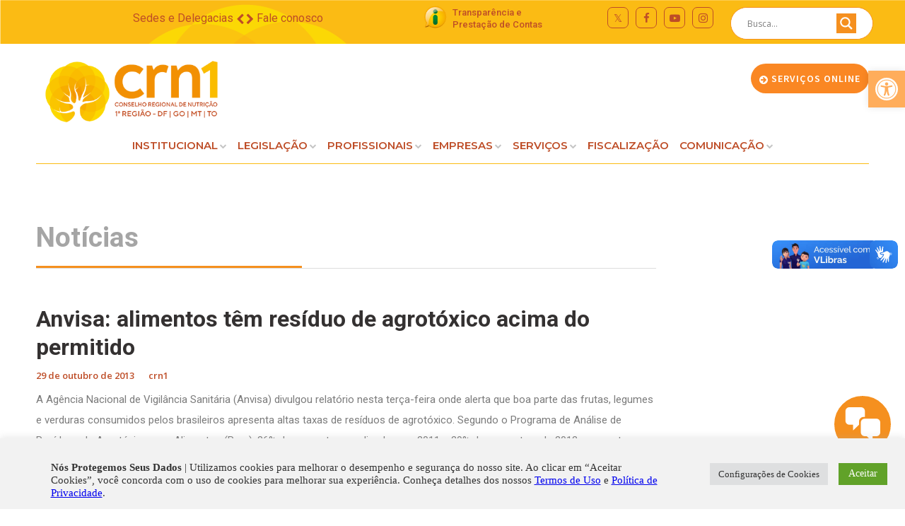

--- FILE ---
content_type: text/html; charset=UTF-8
request_url: https://novoportal.crn1.org.br/anvisa-alimentos-tem-residuo-de-agrotoxico-acima-do-permitido/
body_size: 33553
content:
<!DOCTYPE html>
<html lang="pt-BR">
<head>

	<meta charset="UTF-8">
	<meta name="viewport" content="width=device-width, initial-scale=1">

	<title>Anvisa: alimentos têm resíduo de agrotóxico acima do permitido | CRN - 01</title>

	<link rel="profile" href="https://gmpg.org/xfn/11">
	<link rel="pingback" href="https://novoportal.crn1.org.br/xmlrpc.php">

	<meta name='robots' content='index, follow, max-image-preview:large, max-snippet:-1, max-video-preview:-1' />

	<!-- This site is optimized with the Yoast SEO plugin v26.7 - https://yoast.com/wordpress/plugins/seo/ -->
	<link rel="canonical" href="https://novoportal.crn1.org.br/anvisa-alimentos-tem-residuo-de-agrotoxico-acima-do-permitido/" />
	<meta property="og:locale" content="pt_BR" />
	<meta property="og:type" content="article" />
	<meta property="og:title" content="Anvisa: alimentos têm resíduo de agrotóxico acima do permitido - CRN - 01" />
	<meta property="og:description" content="A Agência Nacional de Vigilância Sanitária (Anvisa) divulgou relatório nesta terça-feira onde alerta que boa parte das frutas, legumes e verduras consumidos pelos brasileiros apresenta altas taxas de resíduos de agrotóxico. Segundo o Programa de Análise de Resíduos de Agrotóxicos em Alimentos (Para), 36% das amostras analisadas em 2011 e 29% das amostras de 2012 [&hellip;]" />
	<meta property="og:url" content="https://novoportal.crn1.org.br/anvisa-alimentos-tem-residuo-de-agrotoxico-acima-do-permitido/" />
	<meta property="og:site_name" content="CRN - 01" />
	<meta property="article:published_time" content="2013-10-29T16:35:26+00:00" />
	<meta name="author" content="crn1" />
	<meta name="twitter:card" content="summary_large_image" />
	<meta name="twitter:label1" content="Escrito por" />
	<meta name="twitter:data1" content="crn1" />
	<meta name="twitter:label2" content="Est. tempo de leitura" />
	<meta name="twitter:data2" content="2 minutos" />
	<script type="application/ld+json" class="yoast-schema-graph">{"@context":"https://schema.org","@graph":[{"@type":"Article","@id":"https://novoportal.crn1.org.br/anvisa-alimentos-tem-residuo-de-agrotoxico-acima-do-permitido/#article","isPartOf":{"@id":"https://novoportal.crn1.org.br/anvisa-alimentos-tem-residuo-de-agrotoxico-acima-do-permitido/"},"author":{"name":"crn1","@id":"https://novoportal.crn1.org.br/#/schema/person/8d0fe7c6a8d940d50aed519700ef8a01"},"headline":"Anvisa: alimentos têm resíduo de agrotóxico acima do permitido","datePublished":"2013-10-29T16:35:26+00:00","mainEntityOfPage":{"@id":"https://novoportal.crn1.org.br/anvisa-alimentos-tem-residuo-de-agrotoxico-acima-do-permitido/"},"wordCount":315,"articleSection":["Notícias"],"inLanguage":"pt-BR"},{"@type":"WebPage","@id":"https://novoportal.crn1.org.br/anvisa-alimentos-tem-residuo-de-agrotoxico-acima-do-permitido/","url":"https://novoportal.crn1.org.br/anvisa-alimentos-tem-residuo-de-agrotoxico-acima-do-permitido/","name":"Anvisa: alimentos têm resíduo de agrotóxico acima do permitido - CRN - 01","isPartOf":{"@id":"https://novoportal.crn1.org.br/#website"},"datePublished":"2013-10-29T16:35:26+00:00","author":{"@id":"https://novoportal.crn1.org.br/#/schema/person/8d0fe7c6a8d940d50aed519700ef8a01"},"breadcrumb":{"@id":"https://novoportal.crn1.org.br/anvisa-alimentos-tem-residuo-de-agrotoxico-acima-do-permitido/#breadcrumb"},"inLanguage":"pt-BR","potentialAction":[{"@type":"ReadAction","target":["https://novoportal.crn1.org.br/anvisa-alimentos-tem-residuo-de-agrotoxico-acima-do-permitido/"]}]},{"@type":"BreadcrumbList","@id":"https://novoportal.crn1.org.br/anvisa-alimentos-tem-residuo-de-agrotoxico-acima-do-permitido/#breadcrumb","itemListElement":[{"@type":"ListItem","position":1,"name":"Início","item":"https://novoportal.crn1.org.br/"},{"@type":"ListItem","position":2,"name":"Anvisa: alimentos têm resíduo de agrotóxico acima do permitido"}]},{"@type":"WebSite","@id":"https://novoportal.crn1.org.br/#website","url":"https://novoportal.crn1.org.br/","name":"CRN - 01","description":"Conselho Regional de Nutrição - 1ª Região","potentialAction":[{"@type":"SearchAction","target":{"@type":"EntryPoint","urlTemplate":"https://novoportal.crn1.org.br/?s={search_term_string}"},"query-input":{"@type":"PropertyValueSpecification","valueRequired":true,"valueName":"search_term_string"}}],"inLanguage":"pt-BR"},{"@type":"Person","@id":"https://novoportal.crn1.org.br/#/schema/person/8d0fe7c6a8d940d50aed519700ef8a01","name":"crn1","image":{"@type":"ImageObject","inLanguage":"pt-BR","@id":"https://novoportal.crn1.org.br/#/schema/person/image/","url":"https://secure.gravatar.com/avatar/?s=96&d=mm&r=g","contentUrl":"https://secure.gravatar.com/avatar/?s=96&d=mm&r=g","caption":"crn1"},"url":"https://novoportal.crn1.org.br/author/crn1/"}]}</script>
	<!-- / Yoast SEO plugin. -->


<link rel='dns-prefetch' href='//www.googletagmanager.com' />
<link rel="alternate" type="application/rss+xml" title="Feed para CRN - 01 &raquo;" href="https://novoportal.crn1.org.br/feed/" />
<link rel="alternate" type="application/rss+xml" title="Feed de comentários para CRN - 01 &raquo;" href="https://novoportal.crn1.org.br/comments/feed/" />
<link rel="alternate" title="oEmbed (JSON)" type="application/json+oembed" href="https://novoportal.crn1.org.br/wp-json/oembed/1.0/embed?url=https%3A%2F%2Fnovoportal.crn1.org.br%2Fanvisa-alimentos-tem-residuo-de-agrotoxico-acima-do-permitido%2F" />
<link rel="alternate" title="oEmbed (XML)" type="text/xml+oembed" href="https://novoportal.crn1.org.br/wp-json/oembed/1.0/embed?url=https%3A%2F%2Fnovoportal.crn1.org.br%2Fanvisa-alimentos-tem-residuo-de-agrotoxico-acima-do-permitido%2F&#038;format=xml" />
<style id='wp-img-auto-sizes-contain-inline-css' type='text/css'>
img:is([sizes=auto i],[sizes^="auto," i]){contain-intrinsic-size:3000px 1500px}
/*# sourceURL=wp-img-auto-sizes-contain-inline-css */
</style>
<link rel='stylesheet' id='dashicons-css' href='https://novoportal.crn1.org.br/wp-includes/css/dashicons.min.css?ver=a1aaef28e271732a07848089c5410612' type='text/css' media='all' />
<link rel='stylesheet' id='post-views-counter-frontend-css' href='https://novoportal.crn1.org.br/wp-content/plugins/post-views-counter/css/frontend.css?ver=1.7.1' type='text/css' media='all' />
<style id='wp-emoji-styles-inline-css' type='text/css'>

	img.wp-smiley, img.emoji {
		display: inline !important;
		border: none !important;
		box-shadow: none !important;
		height: 1em !important;
		width: 1em !important;
		margin: 0 0.07em !important;
		vertical-align: -0.1em !important;
		background: none !important;
		padding: 0 !important;
	}
/*# sourceURL=wp-emoji-styles-inline-css */
</style>
<style id='wp-block-library-inline-css' type='text/css'>
:root{--wp-block-synced-color:#7a00df;--wp-block-synced-color--rgb:122,0,223;--wp-bound-block-color:var(--wp-block-synced-color);--wp-editor-canvas-background:#ddd;--wp-admin-theme-color:#007cba;--wp-admin-theme-color--rgb:0,124,186;--wp-admin-theme-color-darker-10:#006ba1;--wp-admin-theme-color-darker-10--rgb:0,107,160.5;--wp-admin-theme-color-darker-20:#005a87;--wp-admin-theme-color-darker-20--rgb:0,90,135;--wp-admin-border-width-focus:2px}@media (min-resolution:192dpi){:root{--wp-admin-border-width-focus:1.5px}}.wp-element-button{cursor:pointer}:root .has-very-light-gray-background-color{background-color:#eee}:root .has-very-dark-gray-background-color{background-color:#313131}:root .has-very-light-gray-color{color:#eee}:root .has-very-dark-gray-color{color:#313131}:root .has-vivid-green-cyan-to-vivid-cyan-blue-gradient-background{background:linear-gradient(135deg,#00d084,#0693e3)}:root .has-purple-crush-gradient-background{background:linear-gradient(135deg,#34e2e4,#4721fb 50%,#ab1dfe)}:root .has-hazy-dawn-gradient-background{background:linear-gradient(135deg,#faaca8,#dad0ec)}:root .has-subdued-olive-gradient-background{background:linear-gradient(135deg,#fafae1,#67a671)}:root .has-atomic-cream-gradient-background{background:linear-gradient(135deg,#fdd79a,#004a59)}:root .has-nightshade-gradient-background{background:linear-gradient(135deg,#330968,#31cdcf)}:root .has-midnight-gradient-background{background:linear-gradient(135deg,#020381,#2874fc)}:root{--wp--preset--font-size--normal:16px;--wp--preset--font-size--huge:42px}.has-regular-font-size{font-size:1em}.has-larger-font-size{font-size:2.625em}.has-normal-font-size{font-size:var(--wp--preset--font-size--normal)}.has-huge-font-size{font-size:var(--wp--preset--font-size--huge)}.has-text-align-center{text-align:center}.has-text-align-left{text-align:left}.has-text-align-right{text-align:right}.has-fit-text{white-space:nowrap!important}#end-resizable-editor-section{display:none}.aligncenter{clear:both}.items-justified-left{justify-content:flex-start}.items-justified-center{justify-content:center}.items-justified-right{justify-content:flex-end}.items-justified-space-between{justify-content:space-between}.screen-reader-text{border:0;clip-path:inset(50%);height:1px;margin:-1px;overflow:hidden;padding:0;position:absolute;width:1px;word-wrap:normal!important}.screen-reader-text:focus{background-color:#ddd;clip-path:none;color:#444;display:block;font-size:1em;height:auto;left:5px;line-height:normal;padding:15px 23px 14px;text-decoration:none;top:5px;width:auto;z-index:100000}html :where(.has-border-color){border-style:solid}html :where([style*=border-top-color]){border-top-style:solid}html :where([style*=border-right-color]){border-right-style:solid}html :where([style*=border-bottom-color]){border-bottom-style:solid}html :where([style*=border-left-color]){border-left-style:solid}html :where([style*=border-width]){border-style:solid}html :where([style*=border-top-width]){border-top-style:solid}html :where([style*=border-right-width]){border-right-style:solid}html :where([style*=border-bottom-width]){border-bottom-style:solid}html :where([style*=border-left-width]){border-left-style:solid}html :where(img[class*=wp-image-]){height:auto;max-width:100%}:where(figure){margin:0 0 1em}html :where(.is-position-sticky){--wp-admin--admin-bar--position-offset:var(--wp-admin--admin-bar--height,0px)}@media screen and (max-width:600px){html :where(.is-position-sticky){--wp-admin--admin-bar--position-offset:0px}}
/*# sourceURL=/wp-includes/css/dist/block-library/common.min.css */
</style>
<style id='classic-theme-styles-inline-css' type='text/css'>
/*! This file is auto-generated */
.wp-block-button__link{color:#fff;background-color:#32373c;border-radius:9999px;box-shadow:none;text-decoration:none;padding:calc(.667em + 2px) calc(1.333em + 2px);font-size:1.125em}.wp-block-file__button{background:#32373c;color:#fff;text-decoration:none}
/*# sourceURL=/wp-includes/css/classic-themes.min.css */
</style>
<link rel='stylesheet' id='contact-form-7-css' href='https://novoportal.crn1.org.br/wp-content/plugins/contact-form-7/includes/css/styles.css?ver=6.1.4' type='text/css' media='all' />
<link rel='stylesheet' id='cookie-law-info-css' href='https://novoportal.crn1.org.br/wp-content/plugins/cookie-law-info/legacy/public/css/cookie-law-info-public.css?ver=3.3.9.1' type='text/css' media='all' />
<link rel='stylesheet' id='cookie-law-info-gdpr-css' href='https://novoportal.crn1.org.br/wp-content/plugins/cookie-law-info/legacy/public/css/cookie-law-info-gdpr.css?ver=3.3.9.1' type='text/css' media='all' />
<link rel='stylesheet' id='custom-css' href='https://novoportal.crn1.org.br/wp-content/plugins/floating-contact/assets/css/style.min.css?ver=1' type='text/css' media='screen' />
<link rel='stylesheet' id='custom-style-css' href='https://novoportal.crn1.org.br/wp-content/plugins/floating-contact/assets/css/style.min.css?ver=a1aaef28e271732a07848089c5410612' type='text/css' media='all' />
<style id='custom-style-inline-css' type='text/css'>

        i.fcb-icons {
            background: #f5901f !important;
		    border-color: #f5901f !important;
        }
		i.fcb-icons:hover {
		    color: #f5901f !important;
		}
		i.fcb-icons:after {
		    border-color: #f5901f !important;	
		}
		i.fcb-icons:hover {
		    transform: none !important;
		}
		#fcb-modal input[type="submit"]:hover {
		    border: 1px solid #f5901f !important;
	        background-color: #f5901f !important;
		}
/*# sourceURL=custom-style-inline-css */
</style>
<link rel='stylesheet' id='dslc-fontawesome-css' href='https://novoportal.crn1.org.br/wp-content/plugins/live-composer-page-builder/css/font-awesome.css?ver=2.0.8' type='text/css' media='all' />
<link rel='stylesheet' id='dslc-plugins-css-css' href='https://novoportal.crn1.org.br/wp-content/plugins/live-composer-page-builder/css/dist/frontend.plugins.min.css?ver=2.0.8' type='text/css' media='all' />
<link rel='stylesheet' id='dslc-frontend-css-css' href='https://novoportal.crn1.org.br/wp-content/plugins/live-composer-page-builder/css/dist/frontend.min.css?ver=2.0.8' type='text/css' media='all' />
<link rel='stylesheet' id='pojo-a11y-css' href='https://novoportal.crn1.org.br/wp-content/plugins/pojo-accessibility/modules/legacy/assets/css/style.min.css?ver=1.0.0' type='text/css' media='all' />
<link rel='stylesheet' id='lct-base-style-css' href='https://novoportal.crn1.org.br/wp-content/themes/lc-blank-master/style.css?ver=1.0' type='text/css' media='all' />
<link rel='stylesheet' id='wpdreams-asl-basic-css' href='https://novoportal.crn1.org.br/wp-content/plugins/ajax-search-lite/css/style.basic.css?ver=4.13.4' type='text/css' media='all' />
<style id='wpdreams-asl-basic-inline-css' type='text/css'>

					div[id*='ajaxsearchlitesettings'].searchsettings .asl_option_inner label {
						font-size: 0px !important;
						color: rgba(0, 0, 0, 0);
					}
					div[id*='ajaxsearchlitesettings'].searchsettings .asl_option_inner label:after {
						font-size: 11px !important;
						position: absolute;
						top: 0;
						left: 0;
						z-index: 1;
					}
					.asl_w_container {
						width: 100%;
						margin: 0px 0px 0px 0px;
						min-width: 200px;
					}
					div[id*='ajaxsearchlite'].asl_m {
						width: 100%;
					}
					div[id*='ajaxsearchliteres'].wpdreams_asl_results div.resdrg span.highlighted {
						font-weight: bold;
						color: rgba(217, 49, 43, 1);
						background-color: rgba(238, 238, 238, 1);
					}
					div[id*='ajaxsearchliteres'].wpdreams_asl_results .results img.asl_image {
						width: 70px;
						height: 70px;
						object-fit: cover;
					}
					div[id*='ajaxsearchlite'].asl_r .results {
						max-height: none;
					}
					div[id*='ajaxsearchlite'].asl_r {
						position: absolute;
					}
				
						.asl_m, .asl_m .probox {
							background-color: rgb(255, 255, 255) !important;
							background-image: none !important;
							-webkit-background-image: none !important;
							-ms-background-image: none !important;
						}
					
						.asl_m .probox svg {
							fill: rgb(255, 255, 255) !important;
						}
						.asl_m .probox .innericon {
							background-color: rgba(245, 144, 31, 1) !important;
							background-image: none !important;
							-webkit-background-image: none !important;
							-ms-background-image: none !important;
						}
					
						div.asl_m.asl_w {
							border:1px solid rgba(245, 144, 31, 1) !important;border-radius:0px 0px 0px 0px !important;
							box-shadow: none !important;
						}
						div.asl_m.asl_w .probox {border: none !important;}
					
						div.asl_r.asl_w.vertical .results .item::after {
							display: block;
							position: absolute;
							bottom: 0;
							content: '';
							height: 1px;
							width: 100%;
							background: #D8D8D8;
						}
						div.asl_r.asl_w.vertical .results .item.asl_last_item::after {
							display: none;
						}
					  button {
    background-color: #fff !important;
    padding-top: 0px !important;
    border-radius: 50px !important;
}
div.asl_m.asl_w {
    border: 1px solid rgba(245, 144, 31, 1) !important;
    border-radius:50px !important;
    box-shadow: none !important;
}
/*# sourceURL=wpdreams-asl-basic-inline-css */
</style>
<link rel='stylesheet' id='wpdreams-asl-instance-css' href='https://novoportal.crn1.org.br/wp-content/plugins/ajax-search-lite/css/style-curvy-red.css?ver=4.13.4' type='text/css' media='all' />
<!--n2css--><!--n2js--><script type="text/javascript" src="https://novoportal.crn1.org.br/wp-includes/js/jquery/jquery.min.js?ver=3.7.1" id="jquery-core-js"></script>
<script type="text/javascript" src="https://novoportal.crn1.org.br/wp-includes/js/jquery/jquery-migrate.min.js?ver=3.4.1" id="jquery-migrate-js"></script>
<script type="text/javascript" id="cookie-law-info-js-extra">
/* <![CDATA[ */
var Cli_Data = {"nn_cookie_ids":[],"cookielist":[],"non_necessary_cookies":[],"ccpaEnabled":"","ccpaRegionBased":"","ccpaBarEnabled":"","strictlyEnabled":["necessary","obligatoire"],"ccpaType":"gdpr","js_blocking":"1","custom_integration":"","triggerDomRefresh":"","secure_cookies":""};
var cli_cookiebar_settings = {"animate_speed_hide":"500","animate_speed_show":"500","background":"#f2f2f2","border":"#b1a6a6c2","border_on":"","button_1_button_colour":"#61a229","button_1_button_hover":"#4e8221","button_1_link_colour":"#fff","button_1_as_button":"1","button_1_new_win":"","button_2_button_colour":"#333","button_2_button_hover":"#292929","button_2_link_colour":"#444","button_2_as_button":"","button_2_hidebar":"","button_3_button_colour":"#dedfe0","button_3_button_hover":"#b2b2b3","button_3_link_colour":"#333333","button_3_as_button":"1","button_3_new_win":"","button_4_button_colour":"#dedfe0","button_4_button_hover":"#b2b2b3","button_4_link_colour":"#333333","button_4_as_button":"1","button_7_button_colour":"#61a229","button_7_button_hover":"#4e8221","button_7_link_colour":"#fff","button_7_as_button":"1","button_7_new_win":"","font_family":"Verdana, Geneva","header_fix":"","notify_animate_hide":"1","notify_animate_show":"","notify_div_id":"#cookie-law-info-bar","notify_position_horizontal":"right","notify_position_vertical":"bottom","scroll_close":"","scroll_close_reload":"","accept_close_reload":"","reject_close_reload":"","showagain_tab":"","showagain_background":"#fff","showagain_border":"#000","showagain_div_id":"#cookie-law-info-again","showagain_x_position":"100px","text":"#333333","show_once_yn":"","show_once":"10000","logging_on":"","as_popup":"","popup_overlay":"1","bar_heading_text":"","cookie_bar_as":"banner","popup_showagain_position":"bottom-right","widget_position":"left"};
var log_object = {"ajax_url":"https://novoportal.crn1.org.br/wp-admin/admin-ajax.php"};
//# sourceURL=cookie-law-info-js-extra
/* ]]> */
</script>
<script type="text/javascript" src="https://novoportal.crn1.org.br/wp-content/plugins/cookie-law-info/legacy/public/js/cookie-law-info-public.js?ver=3.3.9.1" id="cookie-law-info-js"></script>
<script type="text/javascript" src="https://novoportal.crn1.org.br/wp-content/plugins/live-composer-page-builder/js/dist/client_plugins.min.js?ver=2.0.8" id="dslc-plugins-js-js"></script>

<!-- Snippet da etiqueta do Google (gtag.js) adicionado pelo Site Kit -->
<!-- Snippet do Google Análises adicionado pelo Site Kit -->
<script type="text/javascript" src="https://www.googletagmanager.com/gtag/js?id=GT-TNP54ZP" id="google_gtagjs-js" async></script>
<script type="text/javascript" id="google_gtagjs-js-after">
/* <![CDATA[ */
window.dataLayer = window.dataLayer || [];function gtag(){dataLayer.push(arguments);}
gtag("set","linker",{"domains":["novoportal.crn1.org.br"]});
gtag("js", new Date());
gtag("set", "developer_id.dZTNiMT", true);
gtag("config", "GT-TNP54ZP");
//# sourceURL=google_gtagjs-js-after
/* ]]> */
</script>
<link rel="https://api.w.org/" href="https://novoportal.crn1.org.br/wp-json/" /><link rel="alternate" title="JSON" type="application/json" href="https://novoportal.crn1.org.br/wp-json/wp/v2/posts/4743" /><link rel="EditURI" type="application/rsd+xml" title="RSD" href="https://novoportal.crn1.org.br/xmlrpc.php?rsd" />
   <script type="text/javascript">
   var _gaq = _gaq || [];
   _gaq.push(['_setAccount', 'G-TXPJ8MM20B']);
   _gaq.push(['_trackPageview']);
   (function() {
   var ga = document.createElement('script'); ga.type = 'text/javascript'; ga.async = true;
   ga.src = ('https:' == document.location.protocol ? 'https://ssl' : 'http://www') + '.google-analytics.com/ga.js';
   var s = document.getElementsByTagName('script')[0]; s.parentNode.insertBefore(ga, s);
   })();
   </script>
<meta name="generator" content="Site Kit by Google 1.170.0" /><style type="text/css">
#pojo-a11y-toolbar .pojo-a11y-toolbar-toggle a{ background-color: #ffad5b;	color: #ffffff;}
#pojo-a11y-toolbar .pojo-a11y-toolbar-overlay, #pojo-a11y-toolbar .pojo-a11y-toolbar-overlay ul.pojo-a11y-toolbar-items.pojo-a11y-links{ border-color: #ffad5b;}
body.pojo-a11y-focusable a:focus{ outline-style: solid !important;	outline-width: 1px !important;	outline-color: #FF0000 !important;}
#pojo-a11y-toolbar{ top: 100px !important;}
#pojo-a11y-toolbar .pojo-a11y-toolbar-overlay{ background-color: #ffffff;}
#pojo-a11y-toolbar .pojo-a11y-toolbar-overlay ul.pojo-a11y-toolbar-items li.pojo-a11y-toolbar-item a, #pojo-a11y-toolbar .pojo-a11y-toolbar-overlay p.pojo-a11y-toolbar-title{ color: #333333;}
#pojo-a11y-toolbar .pojo-a11y-toolbar-overlay ul.pojo-a11y-toolbar-items li.pojo-a11y-toolbar-item a.active{ background-color: #4054b2;	color: #ffffff;}
@media (max-width: 767px) { #pojo-a11y-toolbar { top: 50px !important; } }</style>				<link rel="preconnect" href="https://fonts.gstatic.com" crossorigin />
				<link rel="preload" as="style" href="//fonts.googleapis.com/css?family=Open+Sans&display=swap" />
								<link rel="stylesheet" href="//fonts.googleapis.com/css?family=Open+Sans&display=swap" media="all" />
				<style type="text/css">.dslc-modules-section-wrapper, .dslca-add-modules-section { width : 1180px; } .dslc-modules-section:not(.dslc-full) { padding-left: 4%;  padding-right: 4%; } .dslc-modules-section { width:px;margin-left:0%;margin-right:0%;margin-bottom:0px;padding-bottom:80px;padding-top:80px;padding-left:0%;padding-right:0%;background-image:none;background-repeat:repeat;background-position:left top;background-attachment:scroll;background-size:auto;border-width:0px;border-style:solid; }

/*  CSS FOR POST ID: 11395 */
#dslc-module-b82b9483efe .dslc-separator{margin-bottom:8px;padding-bottom:8px;border-color:#ededed;border-width:1px;} #dslc-module-b82b9483efe .dslc-separator-wrapper{background-repeat:repeat ;background-attachment:scroll ;background-position:top left ;} #dslc-module-a03699fe706 .dslc-button{text-align:right ;background-repeat:repeat ;background-attachment:scroll ;background-position:top left ;} #dslc-module-a03699fe706 .dslc-button a{background-color:rgba(0,0,0,0) ;border-radius:3px;padding-top:12px;padding-bottom:12px;padding-left:1px;padding-right:1px;display:inline-block ;color:#be4d27 ;font-size:16px;font-style:normal ;font-weight:400;font-family:"Roboto";text-transform:none ;} #dslc-module-a03699fe706 .dslc-button a:hover{background-color:rgba(0,0,0,0) ;color:#be4d27 ;} #dslc-module-a03699fe706 .dslc-button a:before{opacity:1 ;} #dslc-module-a03699fe706 .dslc-button a svg{width:11px; height:11px;} #dslc-module-a03699fe706 .dslc-button a .dslc-icon,#dslc-module-a03699fe706 .dslc-button a svg{color:#be4d27 ; fill:#be4d27 ;} #dslc-module-a03699fe706 .dslc-button a:hover .dslc-icon,#dslc-module-a03699fe706 .dslc-button:hover a svg{color:#be4d27 ; fill:#be4d27 ;} @media only screen and (min-width : 768px) and (max-width : 1024px)  {#dslc-module-a03699fe706 .dslc-button a{padding-top:12px;padding-bottom:12px;padding-left:12px;padding-right:12px;font-size:14px;} #dslc-module-a03699fe706 .dslc-button a svg{width:11px; height:11px;} #dslc-module-a03699fe706 .dslc-button{text-align:left ;} }@media only screen and ( max-width: 767px ) {#dslc-module-a03699fe706 .dslc-button a{padding-top:12px;padding-bottom:12px;padding-left:12px;padding-right:12px;font-size:11px;} #dslc-module-a03699fe706 .dslc-button a svg{width:11px; height:11px;} #dslc-module-a03699fe706 .dslc-button{text-align:left ;} }#dslc-module-5k3re5fas4g .dslc-button{text-align:left ;background-repeat:repeat ;background-attachment:scroll ;background-position:top left ;} #dslc-module-5k3re5fas4g .dslc-button a{background-color:rgba(0,0,0,0) ;border-radius:3px;padding-top:12px;padding-bottom:12px;padding-left:2px;padding-right:2px;display:inline-block ;color:#be4d27 ;font-size:16px;font-style:normal ;font-weight:400;font-family:"Roboto";text-transform:none ;} #dslc-module-5k3re5fas4g .dslc-button a:hover{background-color:rgba(0,0,0,0) ;color:#be4d27 ;} #dslc-module-5k3re5fas4g .dslc-button a:before{opacity:1 ;} #dslc-module-5k3re5fas4g .dslc-button a svg{width:11px; height:11px;} #dslc-module-5k3re5fas4g .dslc-button a .dslc-icon,#dslc-module-5k3re5fas4g .dslc-button a svg{color:#be4d27 ; fill:#be4d27 ;} #dslc-module-5k3re5fas4g .dslc-button a:hover .dslc-icon,#dslc-module-5k3re5fas4g .dslc-button:hover a svg{color:#be4d27 ; fill:#be4d27 ;} #dslc-module-c2f9aec3ba2 .dslc-image-container{text-align:right ;} #dslc-module-c2f9aec3ba2 .dslc-image{margin-top:4px;margin-right:7px;max-width:35px;} #dslc-module-c2f9aec3ba2 .dslc-image,#dslc-module-c2f9aec3ba2 .dslc-image a,#dslc-module-c2f9aec3ba2 .dslc-image img{width:auto ;} #dslc-module-c2f9aec3ba2 .dslc-image-caption{text-align:center ;font-size:13px;font-weight:400;line-height:22px;margin-top:20px;} #dslc-module-15416aa8e12 .dslc-text-module-content{margin-top:3px;background-repeat:repeat ;background-attachment:scroll ;background-position:top left ;background-size:auto ;} #dslc-module-15416aa8e12 .dslc-text-module-content,#dslc-module-15416aa8e12 .dslc-text-module-content .dslca-editable-content,#dslc-module-15416aa8e12 .dslc-text-module-content p{color:#be4d27 ;font-size:13px;font-weight:500;font-family:"Roboto";font-style:normal ;line-height:17px;text-transform:none ;text-align:left ;} #dslc-module-15416aa8e12 .dslc-text-module-content p{padding-top:2px;} #dslc-module-15416aa8e12 .dslc-text-module-content h1{font-size:25px;font-weight:400;font-family:"Open Sans";font-style:normal ;line-height:35px;text-transform:none ;margin-bottom:15px;text-align:left ;} #dslc-module-15416aa8e12 .dslc-text-module-content h2{font-size:23px;font-weight:400;font-family:"Open Sans";font-style:normal ;line-height:33px;text-transform:none ;margin-bottom:15px;text-align:left ;} #dslc-module-15416aa8e12 .dslc-text-module-content h3{font-size:21px;font-weight:400;font-family:"Open Sans";font-style:normal ;line-height:31px;text-transform:none ;margin-bottom:15px;text-align:left ;} #dslc-module-15416aa8e12 .dslc-text-module-content h4{font-size:19px;font-weight:400;font-family:"Open Sans";font-style:normal ;line-height:29px;text-transform:none ;margin-bottom:15px;text-align:left ;} #dslc-module-15416aa8e12 .dslc-text-module-content h5{font-size:17px;font-weight:400;font-family:"Open Sans";font-style:normal ;line-height:27px;text-transform:none ;margin-bottom:15px;text-align:left ;} #dslc-module-15416aa8e12 .dslc-text-module-content h6{font-size:15px;font-weight:400;font-family:"Open Sans";font-style:normal ;line-height:25px;text-transform:none ;margin-bottom:15px;text-align:left ;} #dslc-module-15416aa8e12 .dslc-text-module-content a{color:#be4d27 ;} #dslc-module-15416aa8e12 .dslc-text-module-content a:hover{color:#be4d27 ;} #dslc-module-15416aa8e12 .dslc-text-module-content li{font-size:13px;font-weight:400;font-family:"Open Sans";line-height:22px;margin-bottom:10px;} #dslc-module-15416aa8e12 .dslc-text-module-content ul,#dslc-module-15416aa8e12 .dslc-text-module-content ol{margin-bottom:25px;margin-left:25px;} #dslc-module-15416aa8e12 .dslc-text-module-content ul{list-style-type:disc ;text-align:left ;} #dslc-module-15416aa8e12 .dslc-text-module-content ol{list-style-type:decimal ;} #dslc-module-15416aa8e12 input[type=text],#dslc-module-15416aa8e12 input[type=password],#dslc-module-15416aa8e12 input[type=number],#dslc-module-15416aa8e12 input[type=email],#dslc-module-15416aa8e12 input[type=tel],#dslc-module-15416aa8e12 textarea,#dslc-module-15416aa8e12 select{color:#fffff ;font-size:13px;font-weight:500;font-family:"Open Sans";margin-bottom:15px;padding-top:10px;padding-bottom:10px;padding-left:15px;padding-right:15px;background-color:#fff ;border-color:#ddd;border-width:1px;border-style:solid solid solid solid;} #dslc-module-15416aa8e12 textarea{line-height:23px;} #dslc-module-15416aa8e12 .dslc-text-module-content blockquote,#dslc-module-15416aa8e12 .dslc-text-module-content blockquote p{font-size:13px;font-weight:400;font-family:"Open Sans";line-height:22px;} #dslc-module-15416aa8e12 blockquote,#dslc-module-15416aa8e12 .dslc-text-module-content blockquote p{text-align:left ;} #dslc-module-15416aa8e12 blockquote{background-repeat:repeat ;background-attachment:scroll ;background-position:top left ;} #dslc-module-15416aa8e12 input[type=submit],#dslc-module-15416aa8e12 button{background-color:#5890e5 ;border-radius:3px;color:#fff ;font-size:13px;font-weight:500;font-family:"Open Sans";line-height:13px;padding-top:10px;padding-bottom:10px;padding-left:15px;padding-right:15px;border-color:#5890e5;} #dslc-module-15416aa8e12 input[type=submit]:hover,#dslc-module-15416aa8e12 button:hover{background-color:#5890e5 ;color:#fff ;border-color:#5890e5;} #dslc-module-41662c91190 ul.dslc-social{text-align:center ;margin-top:6px;} #dslc-module-41662c91190 ul.dslc-social a.dslc-social-icon{border-radius:7px;width:30px;height:30px;font-size:15px;border-color:#be4d27;border-width:1px;border-style:solid solid solid solid;} #dslc-module-41662c91190 ul.dslc-social a.dslc-social-icon:hover{border-color:#af0202;} #dslc-module-41662c91190 ul.dslc-social a.dslc-social-icon{background-color:rgba(0,0,0,0) ;} #dslc-module-41662c91190 ul.dslc-social a.dslc-social-icon:hover{background-color:rgba(0,0,0,0) ;} #dslc-module-41662c91190 ul.dslc-social li{margin-right:10px;} #dslc-module-41662c91190 ul.dslc-social .dslc-icon{color:#be4d27 ;} #dslc-module-41662c91190 ul.dslc-social a.dslc-social-icon:hover .dslc-icon{color:#af0202 ;} #dslc-module-41662c91190 .dslc-social-label{color:rgba(0,0,0,0) ;font-size:13px;font-weight:400;font-family:"Open Sans";font-style:normal ;line-height:30px;text-transform:none ;} @media only screen and (min-width : 768px) and (max-width : 1024px)  {#dslc-module-41662c91190 ul.dslc-social{text-align:left ;padding-top:14px;} #dslc-module-41662c91190 ul.dslc-social a.dslc-social-icon{width:21px;height:21px;font-size:13px;} #dslc-module-41662c91190 ul.dslc-social li{margin-right:8px;} }#dslc-module-1a5870da098 .dslc-module-shortcode{padding-top:6px;padding-bottom:6px;} #dslc-module-1a5870da098 .dslc-module-shortcode,#dslc-module-1a5870da098 .dslc-module-shortcode p{font-size:13px;font-weight:400;font-family:"Open Sans";font-style:normal ;line-height:22px;text-align:left ;} #dslc-module-1a5870da098 .dslc-module-shortcode p{margin-bottom:25px;} #dslc-module-1a5870da098 .dslc-module-shortcode h1{font-size:25px;font-weight:400;font-family:"Open Sans";font-style:normal ;line-height:35px;margin-bottom:15px;text-align:left ;} #dslc-module-1a5870da098 .dslc-module-shortcode h2{font-size:23px;font-weight:400;font-family:"Open Sans";font-style:normal ;line-height:33px;margin-bottom:15px;text-align:left ;} #dslc-module-1a5870da098 .dslc-module-shortcode h3{font-size:21px;font-weight:400;font-family:"Open Sans";font-style:normal ;line-height:31px;margin-bottom:15px;text-align:left ;} #dslc-module-1a5870da098 .dslc-module-shortcode h4{font-size:19px;font-weight:400;font-family:"Open Sans";font-style:normal ;line-height:29px;margin-bottom:15px;text-align:left ;} #dslc-module-1a5870da098 .dslc-module-shortcode h5{font-size:17px;font-weight:400;font-family:"Open Sans";font-style:normal ;line-height:27px;margin-bottom:15px;text-align:left ;} #dslc-module-1a5870da098 .dslc-module-shortcode h6{font-size:15px;font-weight:400;font-family:"Open Sans";font-style:normal ;line-height:25px;margin-bottom:15px;text-align:left ;} #dslc-module-1a5870da098 .dslc-module-shortcode li{font-size:13px;font-weight:400;font-family:"Open Sans";line-height:22px;margin-bottom:10px;} #dslc-module-1a5870da098 .dslc-module-shortcode ul,#dslc-module-1a5870da098 .dslc-module-shortcode ol{margin-bottom:25px;margin-left:25px;} #dslc-module-1a5870da098 .dslc-module-shortcode ul{list-style-type:disc ;} #dslc-module-1a5870da098 .dslc-module-shortcode ol{list-style-type:decimal ;} #dslc-module-1a5870da098 input[type=text],#dslc-module-1a5870da098 input[type=password],#dslc-module-1a5870da098 input[type=number],#dslc-module-1a5870da098 input[type=email],#dslc-module-1a5870da098 input[type=tel],#dslc-module-1a5870da098 textarea,#dslc-module-1a5870da098 select{background-color:#fff ;color:#4d4d4d ;font-size:13px;font-weight:500;font-family:"Open Sans";width:100%;padding-top:10px;padding-bottom:10px;padding-left:15px;padding-right:15px;border-color:#ddd;border-width:1px;border-style:solid solid solid solid;} #dslc-module-1a5870da098 textarea{line-height:23px;} #dslc-module-1a5870da098 .dslc-module-shortcode blockquote{background-repeat:repeat ;background-attachment:scroll ;background-position:top left ;} #dslc-module-1a5870da098 .dslc-module-shortcode blockquote,#dslc-module-1a5870da098 .dslc-module-shortcode blockquote p{font-size:13px;font-weight:400;font-family:"Open Sans";line-height:22px;} #dslc-module-1a5870da098 blockquote,#dslc-module-1a5870da098 .dslc-module-shortcode blockquote p{text-align:left ;} #dslc-module-1a5870da098 input[type=submit],#dslc-module-1a5870da098 input[type=button],#dslc-module-1a5870da098 button{background-color:#5890e5 ;border-radius:3px;color:#fff ;font-size:13px;font-weight:500;font-family:"Open Sans";line-height:13px;padding-top:10px;padding-bottom:10px;padding-left:15px;padding-right:15px;border-color:#5890e5;} #dslc-module-1a5870da098 input[type=submit]:hover,#dslc-module-1a5870da098 input[type=button]:hover,#dslc-module-1a5870da098 button:hover{background-color:#5890e5 ;color:#fff ;border-color:#5890e5;} #dslc-module-6a45c98e0f2 .dslc-image-container{text-align:center ;} #dslc-module-6a45c98e0f2 .dslc-image{} #dslc-module-6a45c98e0f2 .dslc-image,#dslc-module-6a45c98e0f2 .dslc-image a,#dslc-module-6a45c98e0f2 .dslc-image img{width:auto ;} #dslc-module-6a45c98e0f2 .dslc-image-caption{text-align:center ;font-size:13px;font-weight:400;line-height:22px;margin-top:20px;} @media only screen and ( max-width: 767px ) {#dslc-module-6a45c98e0f2 .dslc-image-container{text-align:left ;} #dslc-module-6a45c98e0f2 .dslc-image{max-width:175px;} #dslc-module-6a45c98e0f2 .dslc-image-caption{font-size:13px;line-height:22px;margin-top:20px;} }#dslc-module-5928b3b2f66 .dslc-separator{margin-bottom:25px;padding-bottom:25px;border-color:#ededed;border-width:1px;} #dslc-module-5928b3b2f66 .dslc-separator-wrapper{background-repeat:repeat ;background-attachment:scroll ;background-position:top left ;border-top-left-radius:0px;border-top-right-radius:0px;border-bottom-left-radius:0px;border-bottom-right-radius:0px;} #dslc-module-fb9a5e42c73 .dslc-button{text-align:right ;margin-top:12px;margin-right:0px;margin-bottom:6px;margin-left:0px;min-height:0px;background-repeat:repeat ;background-attachment:scroll ;background-position:top left ;border-top-left-radius:0px;border-top-right-radius:0px;border-bottom-left-radius:0px;border-bottom-right-radius:0px;} #dslc-module-fb9a5e42c73 .dslc-button a{background-color:#fa8723 ;border-radius:28px;padding-top:12px;padding-bottom:12px;padding-left:12px;padding-right:12px;display:inline-block ;color:#ffffff ;font-size:14px;font-style:normal ;font-weight:600;font-family:"Source Sans Pro";text-transform:none ;letter-spacing:1px;} #dslc-module-fb9a5e42c73 .dslc-button a:hover{background-color:#990d0d ;color:#ffffff ;} #dslc-module-fb9a5e42c73 .dslc-button a:before{opacity:1 ;} #dslc-module-fb9a5e42c73 .dslc-button a svg{width:11px; height:11px;} #dslc-module-fb9a5e42c73 .dslc-button a .dslc-icon,#dslc-module-fb9a5e42c73 .dslc-button a svg{color:#ffffff ; fill:#ffffff ;margin-left:0px;} #dslc-module-fb9a5e42c73 .dslc-button a:hover .dslc-icon,#dslc-module-fb9a5e42c73 .dslc-button:hover a svg{color:#ffffff ; fill:#ffffff ;} @media only screen and (min-width : 768px) and (max-width : 1024px)  {#dslc-module-fb9a5e42c73 .dslc-button{margin-bottom:0px;text-align:left ;} #dslc-module-fb9a5e42c73 .dslc-button a{font-size:11px;} #dslc-module-fb9a5e42c73 .dslc-button a svg{width:11px; height:11px;} }@media only screen and ( max-width: 767px ) {#dslc-module-fb9a5e42c73 .dslc-button{margin-bottom:0px;text-align:left ;} #dslc-module-fb9a5e42c73 .dslc-button a{font-size:11px;} #dslc-module-fb9a5e42c73 .dslc-button a svg{width:11px; height:11px;} }#dslc-module-0d8f0b412fb .dslc-navigation{text-align:center ;} #dslc-module-0d8f0b412fb .dslc-navigation-inner{background-repeat:repeat ;background-attachment:scroll ;background-position:top left ;background-size:auto ;margin-top:11px;} #dslc-module-0d8f0b412fb .dslc-navigation .menu > li > a{color:#be4d27 ;font-size:15px;font-weight:600;font-family:"Montserrat";line-height:37px;text-transform:none ;border-color:rgba(0,0,0,0);border-width:2px;border-style:none none solid none;} #dslc-module-0d8f0b412fb .dslc-navigation .menu > li > a:hover{color:#fbbb12 ;border-color:#be4d27;} #dslc-module-0d8f0b412fb .dslc-navigation .menu > li.current-menu-item > a{color:#fbbb12 ;} #dslc-module-0d8f0b412fb .dslc-navigation .menu > li{margin-left:15px;margin-top:15px;} #dslc-module-0d8f0b412fb .dslc-navigation-arrow{display:inline-block ;color:#c4c4c4 ;font-size:10px;margin-left:3px;} #dslc-module-0d8f0b412fb .dslc-navigation .menu ul:before{text-align:left ;background-color:#be4d27 ;background-repeat:repeat ;background-attachment:scroll ;background-position:top left ;border-top-left-radius:4px;border-top-right-radius:4px;border-bottom-left-radius:4px;border-bottom-right-radius:4px;border-color:#be4d27;border-width:2px;border-style:solid solid solid solid;} #dslc-module-0d8f0b412fb .dslc-navigation .menu ul li a{color:#ffffff ;font-size:15px;font-weight:500;font-family:"Montserrat";letter-spacing:0px;line-height:2px;padding-top:17px;padding-bottom:17px;padding-left:13px;padding-right:13px;text-transform:none ;border-color:rgba(0,0,0,0);border-width:1px;border-style:solid solid solid solid;} #dslc-module-0d8f0b412fb .dslc-navigation .menu ul li > a:hover{border-color:rgba(0,0,0,0);} #dslc-module-0d8f0b412fb .dslc-navigation .menu ul li.current-menu-item > a{color:#facd5a ;border-color:rgba(0,0,0,0);} #dslc-module-0d8f0b412fb .dslc-navigation .menu ul li a:hover{color:#ffffff ;} @media only screen and (min-width : 768px) and (max-width : 1024px)  {#dslc-module-0d8f0b412fb .dslc-mobile-navigation{text-align:right ;margin-top:-39px;} #dslc-module-0d8f0b412fb .dslc-mobile-navigation-hook{color:#be4d27 ;font-size:24px; line-height:24px;} }@media only screen and ( max-width: 767px ) {#dslc-module-0d8f0b412fb .dslc-mobile-navigation{text-align:right ;margin-top:-49px;} #dslc-module-0d8f0b412fb .dslc-mobile-navigation-hook{color:#be4d27 ;font-size:34px; line-height:34px;} }#dslc-module-e9409cc7e1d .dslc-separator{margin-bottom:2px;padding-bottom:2px;border-color:#ededed;border-width:1px;} #dslc-module-e9409cc7e1d .dslc-separator-wrapper{background-repeat:repeat ;background-attachment:scroll ;background-position:top left ;border-color:#fbbb12;border-width:1px;border-style:none none solid none;} 

/*  CSS FOR POST ID: 11396 */
#dslc-module-ff12cf27591 .dslc-text-module-content{padding-top:20px;padding-bottom:20px;padding-left:17px;padding-right:17px;background-color:#fbbb12 ;background-repeat:repeat ;background-attachment:scroll ;background-position:top left ;background-size:auto ;border-color:#fbbb12;border-width:2px;border-style:solid solid solid solid;} #dslc-module-ff12cf27591 .dslc-text-module-content,#dslc-module-ff12cf27591 .dslc-text-module-content .dslca-editable-content,#dslc-module-ff12cf27591 .dslc-text-module-content p{color:#be4d27 ;font-size:13px;font-weight:600;font-family:"Montserrat";font-style:normal ;line-height:22px;text-transform:none ;text-align:center ;} #dslc-module-ff12cf27591 .dslc-text-module-content h1{font-size:25px;font-weight:400;font-family:"Open Sans";font-style:normal ;line-height:35px;text-transform:none ;margin-bottom:15px;text-align:left ;} #dslc-module-ff12cf27591 .dslc-text-module-content h2{font-size:23px;font-weight:400;font-family:"Open Sans";font-style:normal ;line-height:33px;text-transform:none ;margin-bottom:15px;text-align:left ;} #dslc-module-ff12cf27591 .dslc-text-module-content h3{font-size:21px;font-weight:400;font-family:"Open Sans";font-style:normal ;line-height:31px;text-transform:none ;margin-bottom:15px;text-align:left ;} #dslc-module-ff12cf27591 .dslc-text-module-content h4{font-size:19px;font-weight:400;font-family:"Open Sans";font-style:normal ;line-height:29px;text-transform:none ;margin-bottom:15px;text-align:left ;} #dslc-module-ff12cf27591 .dslc-text-module-content h5{font-size:17px;font-weight:400;font-family:"Open Sans";font-style:normal ;line-height:27px;text-transform:none ;margin-bottom:15px;text-align:left ;} #dslc-module-ff12cf27591 .dslc-text-module-content h6{font-size:15px;font-weight:400;font-family:"Open Sans";font-style:normal ;line-height:25px;text-transform:none ;margin-bottom:15px;text-align:left ;} #dslc-module-ff12cf27591 .dslc-text-module-content li{font-size:13px;font-weight:400;font-family:"Open Sans";line-height:22px;margin-bottom:10px;} #dslc-module-ff12cf27591 .dslc-text-module-content ul,#dslc-module-ff12cf27591 .dslc-text-module-content ol{margin-bottom:25px;margin-left:25px;} #dslc-module-ff12cf27591 .dslc-text-module-content ul{list-style-type:disc ;text-align:left ;} #dslc-module-ff12cf27591 .dslc-text-module-content ol{list-style-type:decimal ;} #dslc-module-ff12cf27591 input[type=text],#dslc-module-ff12cf27591 input[type=password],#dslc-module-ff12cf27591 input[type=number],#dslc-module-ff12cf27591 input[type=email],#dslc-module-ff12cf27591 input[type=tel],#dslc-module-ff12cf27591 textarea,#dslc-module-ff12cf27591 select{color:#fffff ;font-size:13px;font-weight:500;font-family:"Open Sans";margin-bottom:15px;padding-top:10px;padding-bottom:10px;padding-left:15px;padding-right:15px;background-color:#fff ;border-color:#ddd;border-width:1px;border-style:solid solid solid solid;} #dslc-module-ff12cf27591 textarea{line-height:23px;} #dslc-module-ff12cf27591 .dslc-text-module-content blockquote,#dslc-module-ff12cf27591 .dslc-text-module-content blockquote p{font-size:13px;font-weight:400;font-family:"Open Sans";line-height:22px;} #dslc-module-ff12cf27591 blockquote,#dslc-module-ff12cf27591 .dslc-text-module-content blockquote p{text-align:left ;} #dslc-module-ff12cf27591 blockquote{background-repeat:repeat ;background-attachment:scroll ;background-position:top left ;} #dslc-module-ff12cf27591 input[type=submit],#dslc-module-ff12cf27591 button{background-color:#5890e5 ;border-radius:3px;color:#fff ;font-size:13px;font-weight:500;font-family:"Open Sans";line-height:13px;padding-top:10px;padding-bottom:10px;padding-left:15px;padding-right:15px;border-color:#5890e5;} #dslc-module-ff12cf27591 input[type=submit]:hover,#dslc-module-ff12cf27591 button:hover{background-color:#5890e5 ;color:#fff ;border-color:#5890e5;} #dslc-module-87aaf1982f2 .dslc-text-module-content{background-repeat:repeat ;background-attachment:scroll ;background-position:top left ;background-size:auto ;} #dslc-module-87aaf1982f2 .dslc-text-module-content,#dslc-module-87aaf1982f2 .dslc-text-module-content .dslca-editable-content,#dslc-module-87aaf1982f2 .dslc-text-module-content p{color:#be4d27 ;font-size:12px;font-weight:500;font-family:"Montserrat";font-style:normal ;line-height:22px;text-transform:none ;text-align:left ;} #dslc-module-87aaf1982f2 .dslc-text-module-content p{margin-bottom:25px;} #dslc-module-87aaf1982f2 .dslc-text-module-content h1{font-size:25px;font-weight:400;font-family:"Open Sans";font-style:normal ;line-height:35px;text-transform:none ;margin-bottom:15px;text-align:left ;} #dslc-module-87aaf1982f2 .dslc-text-module-content h2{color:#be4d27 ;font-size:18px;font-weight:700;font-family:"Montserrat";font-style:normal ;line-height:17px;text-transform:none ;margin-bottom:15px;text-align:left ;} #dslc-module-87aaf1982f2 .dslc-text-module-content h3{font-size:21px;font-weight:400;font-family:"Open Sans";font-style:normal ;line-height:31px;text-transform:none ;margin-bottom:15px;text-align:left ;} #dslc-module-87aaf1982f2 .dslc-text-module-content h4{font-size:19px;font-weight:400;font-family:"Open Sans";font-style:normal ;line-height:29px;text-transform:none ;margin-bottom:15px;text-align:left ;} #dslc-module-87aaf1982f2 .dslc-text-module-content h5{font-size:17px;font-weight:400;font-family:"Open Sans";font-style:normal ;line-height:27px;text-transform:none ;margin-bottom:15px;text-align:left ;} #dslc-module-87aaf1982f2 .dslc-text-module-content h6{font-size:15px;font-weight:400;font-family:"Open Sans";font-style:normal ;line-height:25px;text-transform:none ;margin-bottom:15px;text-align:left ;} #dslc-module-87aaf1982f2 .dslc-text-module-content li{font-size:13px;font-weight:400;font-family:"Open Sans";line-height:22px;margin-bottom:10px;} #dslc-module-87aaf1982f2 .dslc-text-module-content ul,#dslc-module-87aaf1982f2 .dslc-text-module-content ol{margin-bottom:25px;margin-left:25px;} #dslc-module-87aaf1982f2 .dslc-text-module-content ul{list-style-type:disc ;text-align:left ;} #dslc-module-87aaf1982f2 .dslc-text-module-content ol{list-style-type:decimal ;} #dslc-module-87aaf1982f2 input[type=text],#dslc-module-87aaf1982f2 input[type=password],#dslc-module-87aaf1982f2 input[type=number],#dslc-module-87aaf1982f2 input[type=email],#dslc-module-87aaf1982f2 input[type=tel],#dslc-module-87aaf1982f2 textarea,#dslc-module-87aaf1982f2 select{color:#fffff ;font-size:13px;font-weight:500;font-family:"Open Sans";margin-bottom:15px;padding-top:10px;padding-bottom:10px;padding-left:15px;padding-right:15px;background-color:#fff ;border-color:#ddd;border-width:1px;border-style:solid solid solid solid;} #dslc-module-87aaf1982f2 textarea{line-height:23px;} #dslc-module-87aaf1982f2 .dslc-text-module-content blockquote,#dslc-module-87aaf1982f2 .dslc-text-module-content blockquote p{font-size:13px;font-weight:400;font-family:"Open Sans";line-height:22px;} #dslc-module-87aaf1982f2 blockquote,#dslc-module-87aaf1982f2 .dslc-text-module-content blockquote p{text-align:left ;} #dslc-module-87aaf1982f2 blockquote{background-repeat:repeat ;background-attachment:scroll ;background-position:top left ;} #dslc-module-87aaf1982f2 input[type=submit],#dslc-module-87aaf1982f2 button{background-color:#5890e5 ;border-radius:3px;color:#fff ;font-size:13px;font-weight:500;font-family:"Open Sans";line-height:13px;padding-top:10px;padding-bottom:10px;padding-left:15px;padding-right:15px;border-color:#5890e5;} #dslc-module-87aaf1982f2 input[type=submit]:hover,#dslc-module-87aaf1982f2 button:hover{background-color:#5890e5 ;color:#fff ;border-color:#5890e5;} #dslc-module-99eab79215b .dslc-image-container{text-align:center ;} #dslc-module-99eab79215b .dslc-image{} #dslc-module-99eab79215b .dslc-image,#dslc-module-99eab79215b .dslc-image a,#dslc-module-99eab79215b .dslc-image img{width:auto ;} #dslc-module-99eab79215b .dslc-image-caption{text-align:center ;font-size:13px;font-weight:400;line-height:22px;margin-top:20px;} #dslc-module-74ea68ad72b .dslc-text-module-content{background-repeat:repeat ;background-attachment:scroll ;background-position:top left ;background-size:auto ;} #dslc-module-74ea68ad72b .dslc-text-module-content,#dslc-module-74ea68ad72b .dslc-text-module-content .dslca-editable-content,#dslc-module-74ea68ad72b .dslc-text-module-content p{color:#be4d27 ;font-size:12px;font-weight:500;font-family:"Montserrat";font-style:normal ;line-height:22px;text-transform:none ;text-align:left ;} #dslc-module-74ea68ad72b .dslc-text-module-content p{margin-bottom:25px;} #dslc-module-74ea68ad72b .dslc-text-module-content h1{font-size:25px;font-weight:400;font-family:"Open Sans";font-style:normal ;line-height:35px;text-transform:none ;margin-bottom:15px;text-align:left ;} #dslc-module-74ea68ad72b .dslc-text-module-content h2{color:#be4d27 ;font-size:18px;font-weight:700;font-family:"Montserrat";font-style:normal ;line-height:17px;text-transform:none ;margin-bottom:15px;text-align:left ;} #dslc-module-74ea68ad72b .dslc-text-module-content h3{font-size:21px;font-weight:400;font-family:"Open Sans";font-style:normal ;line-height:31px;text-transform:none ;margin-bottom:15px;text-align:left ;} #dslc-module-74ea68ad72b .dslc-text-module-content h4{font-size:19px;font-weight:400;font-family:"Open Sans";font-style:normal ;line-height:29px;text-transform:none ;margin-bottom:15px;text-align:left ;} #dslc-module-74ea68ad72b .dslc-text-module-content h5{font-size:17px;font-weight:400;font-family:"Open Sans";font-style:normal ;line-height:27px;text-transform:none ;margin-bottom:15px;text-align:left ;} #dslc-module-74ea68ad72b .dslc-text-module-content h6{font-size:15px;font-weight:400;font-family:"Open Sans";font-style:normal ;line-height:25px;text-transform:none ;margin-bottom:15px;text-align:left ;} #dslc-module-74ea68ad72b .dslc-text-module-content li{font-size:13px;font-weight:400;font-family:"Open Sans";line-height:22px;margin-bottom:10px;} #dslc-module-74ea68ad72b .dslc-text-module-content ul,#dslc-module-74ea68ad72b .dslc-text-module-content ol{margin-bottom:25px;margin-left:25px;} #dslc-module-74ea68ad72b .dslc-text-module-content ul{list-style-type:disc ;text-align:left ;} #dslc-module-74ea68ad72b .dslc-text-module-content ol{list-style-type:decimal ;} #dslc-module-74ea68ad72b input[type=text],#dslc-module-74ea68ad72b input[type=password],#dslc-module-74ea68ad72b input[type=number],#dslc-module-74ea68ad72b input[type=email],#dslc-module-74ea68ad72b input[type=tel],#dslc-module-74ea68ad72b textarea,#dslc-module-74ea68ad72b select{color:#fffff ;font-size:13px;font-weight:500;font-family:"Open Sans";margin-bottom:15px;padding-top:10px;padding-bottom:10px;padding-left:15px;padding-right:15px;background-color:#fff ;border-color:#ddd;border-width:1px;border-style:solid solid solid solid;} #dslc-module-74ea68ad72b textarea{line-height:23px;} #dslc-module-74ea68ad72b .dslc-text-module-content blockquote,#dslc-module-74ea68ad72b .dslc-text-module-content blockquote p{font-size:13px;font-weight:400;font-family:"Open Sans";line-height:22px;} #dslc-module-74ea68ad72b blockquote,#dslc-module-74ea68ad72b .dslc-text-module-content blockquote p{text-align:left ;} #dslc-module-74ea68ad72b blockquote{background-repeat:repeat ;background-attachment:scroll ;background-position:top left ;} #dslc-module-74ea68ad72b input[type=submit],#dslc-module-74ea68ad72b button{background-color:#5890e5 ;border-radius:3px;color:#fff ;font-size:13px;font-weight:500;font-family:"Open Sans";line-height:13px;padding-top:10px;padding-bottom:10px;padding-left:15px;padding-right:15px;border-color:#5890e5;} #dslc-module-74ea68ad72b input[type=submit]:hover,#dslc-module-74ea68ad72b button:hover{background-color:#5890e5 ;color:#fff ;border-color:#5890e5;} #dslc-module-7e630077519 .dslc-image-container{text-align:center ;} #dslc-module-7e630077519 .dslc-image{} #dslc-module-7e630077519 .dslc-image,#dslc-module-7e630077519 .dslc-image a,#dslc-module-7e630077519 .dslc-image img{width:auto ;} #dslc-module-7e630077519 .dslc-image-caption{text-align:center ;font-size:13px;font-weight:400;line-height:22px;margin-top:20px;} #dslc-module-dc8161f2ec0 .dslc-text-module-content{background-repeat:repeat ;background-attachment:scroll ;background-position:top left ;background-size:auto ;} #dslc-module-dc8161f2ec0 .dslc-text-module-content,#dslc-module-dc8161f2ec0 .dslc-text-module-content .dslca-editable-content,#dslc-module-dc8161f2ec0 .dslc-text-module-content p{color:#be4d27 ;font-size:12px;font-weight:500;font-family:"Montserrat";font-style:normal ;line-height:22px;text-transform:none ;text-align:left ;} #dslc-module-dc8161f2ec0 .dslc-text-module-content p{margin-bottom:25px;} #dslc-module-dc8161f2ec0 .dslc-text-module-content h1{font-size:25px;font-weight:400;font-family:"Open Sans";font-style:normal ;line-height:35px;text-transform:none ;margin-bottom:15px;text-align:left ;} #dslc-module-dc8161f2ec0 .dslc-text-module-content h2{color:#be4d27 ;font-size:18px;font-weight:700;font-family:"Montserrat";font-style:normal ;line-height:17px;text-transform:none ;margin-bottom:15px;text-align:left ;} #dslc-module-dc8161f2ec0 .dslc-text-module-content h3{font-size:21px;font-weight:400;font-family:"Open Sans";font-style:normal ;line-height:31px;text-transform:none ;margin-bottom:15px;text-align:left ;} #dslc-module-dc8161f2ec0 .dslc-text-module-content h4{font-size:19px;font-weight:400;font-family:"Open Sans";font-style:normal ;line-height:29px;text-transform:none ;margin-bottom:15px;text-align:left ;} #dslc-module-dc8161f2ec0 .dslc-text-module-content h5{font-size:17px;font-weight:400;font-family:"Open Sans";font-style:normal ;line-height:27px;text-transform:none ;margin-bottom:15px;text-align:left ;} #dslc-module-dc8161f2ec0 .dslc-text-module-content h6{font-size:15px;font-weight:400;font-family:"Open Sans";font-style:normal ;line-height:25px;text-transform:none ;margin-bottom:15px;text-align:left ;} #dslc-module-dc8161f2ec0 .dslc-text-module-content li{font-size:13px;font-weight:400;font-family:"Open Sans";line-height:22px;margin-bottom:10px;} #dslc-module-dc8161f2ec0 .dslc-text-module-content ul,#dslc-module-dc8161f2ec0 .dslc-text-module-content ol{margin-bottom:25px;margin-left:25px;} #dslc-module-dc8161f2ec0 .dslc-text-module-content ul{list-style-type:disc ;text-align:left ;} #dslc-module-dc8161f2ec0 .dslc-text-module-content ol{list-style-type:decimal ;} #dslc-module-dc8161f2ec0 input[type=text],#dslc-module-dc8161f2ec0 input[type=password],#dslc-module-dc8161f2ec0 input[type=number],#dslc-module-dc8161f2ec0 input[type=email],#dslc-module-dc8161f2ec0 input[type=tel],#dslc-module-dc8161f2ec0 textarea,#dslc-module-dc8161f2ec0 select{color:#fffff ;font-size:13px;font-weight:500;font-family:"Open Sans";margin-bottom:15px;padding-top:10px;padding-bottom:10px;padding-left:15px;padding-right:15px;background-color:#fff ;border-color:#ddd;border-width:1px;border-style:solid solid solid solid;} #dslc-module-dc8161f2ec0 textarea{line-height:23px;} #dslc-module-dc8161f2ec0 .dslc-text-module-content blockquote,#dslc-module-dc8161f2ec0 .dslc-text-module-content blockquote p{font-size:13px;font-weight:400;font-family:"Open Sans";line-height:22px;} #dslc-module-dc8161f2ec0 blockquote,#dslc-module-dc8161f2ec0 .dslc-text-module-content blockquote p{text-align:left ;} #dslc-module-dc8161f2ec0 blockquote{background-repeat:repeat ;background-attachment:scroll ;background-position:top left ;} #dslc-module-dc8161f2ec0 input[type=submit],#dslc-module-dc8161f2ec0 button{background-color:#5890e5 ;border-radius:3px;color:#fff ;font-size:13px;font-weight:500;font-family:"Open Sans";line-height:13px;padding-top:10px;padding-bottom:10px;padding-left:15px;padding-right:15px;border-color:#5890e5;} #dslc-module-dc8161f2ec0 input[type=submit]:hover,#dslc-module-dc8161f2ec0 button:hover{background-color:#5890e5 ;color:#fff ;border-color:#5890e5;} #dslc-module-a3a34aba09e .dslc-image-container{text-align:center ;} #dslc-module-a3a34aba09e .dslc-image{} #dslc-module-a3a34aba09e .dslc-image,#dslc-module-a3a34aba09e .dslc-image a,#dslc-module-a3a34aba09e .dslc-image img{width:auto ;} #dslc-module-a3a34aba09e .dslc-image-caption{text-align:center ;font-size:13px;font-weight:400;line-height:22px;margin-top:20px;} #dslc-module-1b2427822e4 .dslc-text-module-content{background-repeat:repeat ;background-attachment:scroll ;background-position:top left ;background-size:auto ;} #dslc-module-1b2427822e4 .dslc-text-module-content,#dslc-module-1b2427822e4 .dslc-text-module-content .dslca-editable-content,#dslc-module-1b2427822e4 .dslc-text-module-content p{color:#be4d27 ;font-size:12px;font-weight:500;font-family:"Montserrat";font-style:normal ;line-height:22px;text-transform:none ;text-align:left ;} #dslc-module-1b2427822e4 .dslc-text-module-content p{margin-bottom:25px;} #dslc-module-1b2427822e4 .dslc-text-module-content h1{font-size:25px;font-weight:400;font-family:"Open Sans";font-style:normal ;line-height:35px;text-transform:none ;margin-bottom:15px;text-align:left ;} #dslc-module-1b2427822e4 .dslc-text-module-content h2{color:#be4d27 ;font-size:18px;font-weight:700;font-family:"Montserrat";font-style:normal ;line-height:17px;text-transform:none ;margin-bottom:15px;text-align:left ;} #dslc-module-1b2427822e4 .dslc-text-module-content h3{font-size:21px;font-weight:400;font-family:"Open Sans";font-style:normal ;line-height:31px;text-transform:none ;margin-bottom:15px;text-align:left ;} #dslc-module-1b2427822e4 .dslc-text-module-content h4{font-size:19px;font-weight:400;font-family:"Open Sans";font-style:normal ;line-height:29px;text-transform:none ;margin-bottom:15px;text-align:left ;} #dslc-module-1b2427822e4 .dslc-text-module-content h5{font-size:17px;font-weight:400;font-family:"Open Sans";font-style:normal ;line-height:27px;text-transform:none ;margin-bottom:15px;text-align:left ;} #dslc-module-1b2427822e4 .dslc-text-module-content h6{font-size:15px;font-weight:400;font-family:"Open Sans";font-style:normal ;line-height:25px;text-transform:none ;margin-bottom:15px;text-align:left ;} #dslc-module-1b2427822e4 .dslc-text-module-content li{font-size:13px;font-weight:400;font-family:"Open Sans";line-height:22px;margin-bottom:10px;} #dslc-module-1b2427822e4 .dslc-text-module-content ul,#dslc-module-1b2427822e4 .dslc-text-module-content ol{margin-bottom:25px;margin-left:25px;} #dslc-module-1b2427822e4 .dslc-text-module-content ul{list-style-type:disc ;text-align:left ;} #dslc-module-1b2427822e4 .dslc-text-module-content ol{list-style-type:decimal ;} #dslc-module-1b2427822e4 input[type=text],#dslc-module-1b2427822e4 input[type=password],#dslc-module-1b2427822e4 input[type=number],#dslc-module-1b2427822e4 input[type=email],#dslc-module-1b2427822e4 input[type=tel],#dslc-module-1b2427822e4 textarea,#dslc-module-1b2427822e4 select{color:#fffff ;font-size:13px;font-weight:500;font-family:"Open Sans";margin-bottom:15px;padding-top:10px;padding-bottom:10px;padding-left:15px;padding-right:15px;background-color:#fff ;border-color:#ddd;border-width:1px;border-style:solid solid solid solid;} #dslc-module-1b2427822e4 textarea{line-height:23px;} #dslc-module-1b2427822e4 .dslc-text-module-content blockquote,#dslc-module-1b2427822e4 .dslc-text-module-content blockquote p{font-size:13px;font-weight:400;font-family:"Open Sans";line-height:22px;} #dslc-module-1b2427822e4 blockquote,#dslc-module-1b2427822e4 .dslc-text-module-content blockquote p{text-align:left ;} #dslc-module-1b2427822e4 blockquote{background-repeat:repeat ;background-attachment:scroll ;background-position:top left ;} #dslc-module-1b2427822e4 input[type=submit],#dslc-module-1b2427822e4 button{background-color:#5890e5 ;border-radius:3px;color:#fff ;font-size:13px;font-weight:500;font-family:"Open Sans";line-height:13px;padding-top:10px;padding-bottom:10px;padding-left:15px;padding-right:15px;border-color:#5890e5;} #dslc-module-1b2427822e4 input[type=submit]:hover,#dslc-module-1b2427822e4 button:hover{background-color:#5890e5 ;color:#fff ;border-color:#5890e5;} #dslc-module-6c747fcbfe7 .dslc-image-container{text-align:center ;} #dslc-module-6c747fcbfe7 .dslc-image{} #dslc-module-6c747fcbfe7 .dslc-image,#dslc-module-6c747fcbfe7 .dslc-image a,#dslc-module-6c747fcbfe7 .dslc-image img{width:auto ;} #dslc-module-6c747fcbfe7 .dslc-image-caption{text-align:center ;font-size:13px;font-weight:400;line-height:22px;margin-top:20px;} 

/*  CSS FOR POST ID: 11394 */
#dslc-module-afbb208ed80 .dslc-text-module-content{background-repeat:repeat ;background-attachment:scroll ;background-position:top left ;background-size:auto ;} #dslc-module-afbb208ed80 .dslc-text-module-content,#dslc-module-afbb208ed80 .dslc-text-module-content .dslca-editable-content,#dslc-module-afbb208ed80 .dslc-text-module-content p{color:#a5a5a5 ;font-size:39px;font-weight:700;font-family:"Roboto";font-style:normal ;line-height:24px;text-transform:none ;text-align:left ;} #dslc-module-afbb208ed80 .dslc-text-module-content p{margin-bottom:25px;} #dslc-module-afbb208ed80 .dslc-text-module-content h1{font-size:25px;font-weight:400;font-family:"Open Sans";font-style:normal ;line-height:35px;text-transform:none ;margin-bottom:15px;text-align:left ;} #dslc-module-afbb208ed80 .dslc-text-module-content h2{font-size:23px;font-weight:400;font-family:"Open Sans";font-style:normal ;line-height:33px;text-transform:none ;margin-bottom:15px;text-align:left ;} #dslc-module-afbb208ed80 .dslc-text-module-content h3{font-size:21px;font-weight:400;font-family:"Open Sans";font-style:normal ;line-height:31px;text-transform:none ;margin-bottom:15px;text-align:left ;} #dslc-module-afbb208ed80 .dslc-text-module-content h4{font-size:19px;font-weight:400;font-family:"Open Sans";font-style:normal ;line-height:29px;text-transform:none ;margin-bottom:15px;text-align:left ;} #dslc-module-afbb208ed80 .dslc-text-module-content h5{font-size:17px;font-weight:400;font-family:"Open Sans";font-style:normal ;line-height:27px;text-transform:none ;margin-bottom:15px;text-align:left ;} #dslc-module-afbb208ed80 .dslc-text-module-content h6{font-size:15px;font-weight:400;font-family:"Open Sans";font-style:normal ;line-height:25px;text-transform:none ;margin-bottom:15px;text-align:left ;} #dslc-module-afbb208ed80 .dslc-text-module-content li{font-size:13px;font-weight:400;font-family:"Open Sans";line-height:22px;margin-bottom:10px;} #dslc-module-afbb208ed80 .dslc-text-module-content ul,#dslc-module-afbb208ed80 .dslc-text-module-content ol{margin-bottom:25px;margin-left:25px;} #dslc-module-afbb208ed80 .dslc-text-module-content ul{list-style-type:disc ;text-align:left ;} #dslc-module-afbb208ed80 .dslc-text-module-content ol{list-style-type:decimal ;} #dslc-module-afbb208ed80 input[type=text],#dslc-module-afbb208ed80 input[type=password],#dslc-module-afbb208ed80 input[type=number],#dslc-module-afbb208ed80 input[type=email],#dslc-module-afbb208ed80 input[type=tel],#dslc-module-afbb208ed80 textarea,#dslc-module-afbb208ed80 select{color:#fffff ;font-size:13px;font-weight:500;font-family:"Open Sans";margin-bottom:15px;padding-top:10px;padding-bottom:10px;padding-left:15px;padding-right:15px;background-color:#fff ;border-color:#ddd;border-width:1px;border-style:solid solid solid solid;} #dslc-module-afbb208ed80 textarea{line-height:23px;} #dslc-module-afbb208ed80 .dslc-text-module-content blockquote,#dslc-module-afbb208ed80 .dslc-text-module-content blockquote p{font-size:13px;font-weight:400;font-family:"Open Sans";line-height:22px;} #dslc-module-afbb208ed80 blockquote,#dslc-module-afbb208ed80 .dslc-text-module-content blockquote p{text-align:left ;} #dslc-module-afbb208ed80 blockquote{background-repeat:repeat ;background-attachment:scroll ;background-position:top left ;} #dslc-module-afbb208ed80 input[type=submit],#dslc-module-afbb208ed80 button{background-color:#5890e5 ;border-radius:3px;color:#fff ;font-size:13px;font-weight:500;font-family:"Open Sans";line-height:13px;padding-top:10px;padding-bottom:10px;padding-left:15px;padding-right:15px;border-color:#5890e5;} #dslc-module-afbb208ed80 input[type=submit]:hover,#dslc-module-afbb208ed80 button:hover{background-color:#5890e5 ;color:#fff ;border-color:#5890e5;} #dslc-module-d1638eab0c1 .dslc-separator{margin-bottom:1px;padding-bottom:1px;border-color:#ededed;border-width:1px;} #dslc-module-d1638eab0c1 .dslc-separator-wrapper{background-repeat:repeat ;background-attachment:scroll ;background-position:top left ;border-color:#f5901f;border-width:3px;border-style:none none solid none;} #dslc-module-b65c3e874be .dslc-separator{margin-bottom:25px;padding-bottom:25px;border-color:#ededed;border-width:1px;} #dslc-module-b65c3e874be .dslc-separator-wrapper{background-repeat:repeat ;background-attachment:scroll ;background-position:top left ;border-color:#dddddd;border-width:1px;border-style:solid none none none;} #dslc-module-ee875b56683 h1{color:#343131 ;font-size:32px;font-weight:700;font-family:"Roboto";line-height:40px;text-align:left ;text-transform:none ;} #dslc-module-5a24bf53545 .dslc-tp-meta{text-align:left ;padding-top:5px;padding-bottom:5px;} #dslc-module-5a24bf53545 li{margin:10px;color:#be4d27 ;} #dslc-module-5a24bf53545 .dslc-tp-meta-avatar img{border-radius:100px;} #dslc-module-5a24bf53545 .dslc-tp-meta-avatar{margin-right:10px;width:30px;} #dslc-module-5a24bf53545 li,#dslc-module-5a24bf53545 li a{font-size:13px;font-weight:600;font-family:"Open Sans";line-height:30px;} #dslc-module-5a24bf53545 li a{color:#be4d27 ;} #dslc-module-5a24bf53545 li a:hover{color:#fbbb12 ;} #dslc-module-4501699c63c .dslc-tp-content{background-repeat:repeat ;background-attachment:scroll ;background-position:top left ;} #dslc-module-4501699c63c .dslc-tp-content,#dslc-module-4501699c63c .dslc-tp-content p{color:#7c7c7c ;font-size:15px;font-weight:400;font-family:"Roboto";font-style:normal ;line-height:29px;text-align:left ;} #dslc-module-4501699c63c .dslc-tp-content p{margin-bottom:25px;} #dslc-module-4501699c63c .dslc-tp-content h1{font-size:25px;font-weight:400;font-family:"Open Sans";font-style:normal ;line-height:35px;margin-bottom:15px;text-align:left ;} #dslc-module-4501699c63c .dslc-tp-content h2{font-size:23px;font-weight:400;font-family:"Open Sans";font-style:normal ;line-height:33px;margin-bottom:15px;text-align:left ;} #dslc-module-4501699c63c .dslc-tp-content h3{font-size:21px;font-weight:400;font-family:"Open Sans";font-style:normal ;line-height:31px;margin-bottom:15px;text-align:left ;} #dslc-module-4501699c63c .dslc-tp-content h4{font-size:19px;font-weight:400;font-family:"Open Sans";font-style:normal ;line-height:29px;margin-bottom:15px;text-align:left ;} #dslc-module-4501699c63c .dslc-tp-content h5{font-size:17px;font-weight:400;font-family:"Open Sans";font-style:normal ;line-height:27px;margin-bottom:15px;text-align:left ;} #dslc-module-4501699c63c .dslc-tp-content h6{font-size:15px;font-weight:400;font-family:"Open Sans";font-style:normal ;line-height:25px;margin-bottom:15px;text-align:left ;} #dslc-module-4501699c63c .dslc-tp-content a{color:#f5901f ;} #dslc-module-4501699c63c .dslc-tp-content a:hover{color:#e55f5f ;} #dslc-module-4501699c63c .dslc-tp-content li{font-size:15px;font-weight:400;font-family:"Roboto";line-height:22px;margin-bottom:5px;} #dslc-module-4501699c63c .dslc-tp-content ul,#dslc-module-4501699c63c .dslc-tp-content ol{margin-bottom:21px;margin-left:25px;} #dslc-module-4501699c63c .dslc-tp-content ul{list-style-type:disc ;} #dslc-module-4501699c63c .dslc-tp-content ol{list-style-type:decimal ;} #dslc-module-4501699c63c input[type=text],#dslc-module-4501699c63c input[type=password],#dslc-module-4501699c63c input[type=number],#dslc-module-4501699c63c input[type=email],#dslc-module-4501699c63c input[type=tel],#dslc-module-4501699c63c textarea,#dslc-module-4501699c63c select{background-color:#fff ;color:#4d4d4d ;font-size:13px;font-weight:500;font-family:"Open Sans";margin-bottom:15px;padding-top:10px;padding-bottom:10px;padding-left:15px;padding-right:15px;border-color:#ddd;border-width:1px;border-style:solid solid solid solid;} #dslc-module-4501699c63c textarea{line-height:23px;} #dslc-module-4501699c63c input[type=submit],#dslc-module-4501699c63c button{background-color:#5890e5 ;border-radius:3px;color:#fff ;font-size:13px;font-weight:500;font-family:"Open Sans";line-height:13px;padding-top:10px;padding-bottom:10px;padding-left:15px;padding-right:15px;border-color:#5890e5;} #dslc-module-4501699c63c input[type=submit]:hover,#dslc-module-4501699c63c button:hover{background-color:#5890e5 ;color:#fff ;border-color:#5890e5;} #dslc-module-4501699c63c blockquote{background-repeat:repeat ;background-attachment:scroll ;background-position:top left ;} #dslc-module-4501699c63c .dslc-tp-content blockquote,#dslc-module-4501699c63c .dslc-tp-content blockquote p{font-size:13px;font-weight:400;font-family:"Open Sans";line-height:22px;} #dslc-module-4501699c63c blockquote,#dslc-module-4501699c63c .dslc-tp-content blockquote p{text-align:left ;} </style><link href="//fonts.googleapis.com/css?family=Roboto:100,200,300,400,500,600,700,800,900|Open+Sans:100,200,300,400,500,600,700,800,900|Source+Sans+Pro:100,200,300,400,500,600,700,800,900|Montserrat:100,200,300,400,500,600,700,800,900&amp;subset=latin,latin-ext,cyrillic,cyrillic-ext" rel="stylesheet"><link rel="icon" href="https://novoportal.crn1.org.br/wp-content/uploads/2021/03/favicon-150x150.png" sizes="32x32" />
<link rel="icon" href="https://novoportal.crn1.org.br/wp-content/uploads/2021/03/favicon.png" sizes="192x192" />
<link rel="apple-touch-icon" href="https://novoportal.crn1.org.br/wp-content/uploads/2021/03/favicon.png" />
<meta name="msapplication-TileImage" content="https://novoportal.crn1.org.br/wp-content/uploads/2021/03/favicon.png" />
		<style type="text/css" id="wp-custom-css">
			  .size-auto,
        .size-full,
        .size-large,
        .size-medium,
        .size-thumbnail {
            max-width: 100%;
            height: auto;
        }
.wp-caption {
    background: #fff;
    border: 0px solid #f0f0f0 !important;
    max-width: 96%;
    padding: 5px 3px 10px;
    text-align: center;
}

.wp-caption p.wp-caption-text {
    font-size: 14px !important;
    color: #1b64ad !important;
    line-height: 17px;
    margin: 0;
    padding: 0 1px 1px;
	  font-style: italic !important;
}

.gallery-caption {
    font-style: italic !important;
	  font-weight: 500 !important;
	  color: #2f7490 !important;
	  font-size: 14px;
}
.cli-modal-content {
     font-family: 'Open Sans';
}
.text-dirigente {
    max-height: 500px !important;
    overflow-y: auto !important;
    padding-right: 2rem !important;
} 
.text-dirigente::-webkit-scrollbar {
    background: rgba(213, 213, 213, 0.6);
    width: 5px;
}
.text-dirigente::-webkit-scrollbar-thumb {
    background: #fa841e;
    border-radius: 100px;
}
#customers {
  border-collapse: collapse;
	margin-bottom: 20px;
	margin-top: 20px;
}

#customers td, #customers th {
  border: 1px solid #ddd;
  padding: 8px;
	font-size: 13px;
 	font-weight: 500;
}

#customers tr:nth-child(even){
		background-color: #f2f2f2;
		font-weight: 800;
}

#customers tr:hover {background-color: #ddd;}

#customers th {
  padding-top: 5px;
  padding-bottom: 5px;
  text-align: center !important;
  background-color: #FCBA13;
  color: #2b2b2b;
  font-size: 15px;
}
.z-1000{
	z-index: 10000;
}

#pojo-a11y-toolbar {
     font-family: arial !important;
}
i.fcb-icons {
    margin-bottom: 60px !important;
 }
.dslc-module-front a {
    text-decoration: none;
    color: #f5901f;
    font-weight: 500;
}		</style>
		
</head>
<body data-rsssl=1 class="wp-singular post-template-default single single-post postid-4743 single-format-standard wp-theme-lc-blank-master dslc-page dslc-page-has-content dslc-enabled dslc-page-has-hf">

<div id="dslc-content" class="dslc-content dslc-clearfix"><div id="dslc-header" class="dslc-header-pos-relative " data-hf >
		<div  class="dslc-modules-section  dslc-no-columns-spacing  dslc-hide-on-phone " style="padding-bottom:4px;padding-top:4px;background-image:url(https://novoportal.crn1.org.br/wp-content/uploads/2021/03/Barra01.png);background-repeat:no-repeat;" data-section-id="3bd9a5516e2">
				
				
				<div class="dslc-modules-section-wrapper dslc-clearfix"><div class="dslc-modules-area dslc-col dslc-12-col dslc-last-col dslc-valign- " data-size="12" data-valign="">
		<div id="dslc-module-b82b9483efe" class="dslc-module-front dslc-module-DSLC_Separator dslc-in-viewport-check dslc-in-viewport-anim-none  dslc-col dslc-1-col dslc-hide-on-tablet dslc-hide-on-phone  dslc-module-handle-like-regular " data-module-id="b82b9483efe" data-module="DSLC_Separator" data-dslc-module-size="1" data-dslc-anim="none" data-dslc-anim-delay="" data-dslc-anim-duration="650"  data-dslc-anim-easing="ease" data-dslc-preset="none" >

			
			
					<div class="dslc-separator-wrapper">
				<div class="dslc-separator dslc-separator-style-invisible">
									</div>
				<div></div>
			</div><!-- .dslc-separator-wrapper -->
			
				</div><!-- .dslc-module -->
		
		<div id="dslc-module-a03699fe706" class="dslc-module-front dslc-module-DSLC_Button dslc-in-viewport-check dslc-in-viewport-anim-none  dslc-col dslc-2-col  dslc-module-handle-like-regular " data-module-id="a03699fe706" data-module="DSLC_Button" data-dslc-module-size="2" data-dslc-anim="none" data-dslc-anim-delay="" data-dslc-anim-duration="650"  data-dslc-anim-easing="ease" data-dslc-preset="none" >

			
			
		
			<div class="dslc-button">
									<a href="https://novoportal.crn1.org.br/sede-e-delegacias/" target="_self"  onClick="" class="">
																			<span>Sedes e Delegacias</span>
																											<span class="dslc-icon dslc-icon-chevron-left"></span>	
																		</a>
							</div><!-- .dslc-button -->


						
				</div><!-- .dslc-module -->
		
		<div id="dslc-module-5k3re5fas4g" class="dslc-module-front dslc-module-DSLC_Button dslc-in-viewport-check dslc-in-viewport-anim-none  dslc-col dslc-2-col  dslc-module-handle-like-regular " data-module-id="5k3re5fas4g" data-module="DSLC_Button" data-dslc-module-size="2" data-dslc-anim="none" data-dslc-anim-delay="" data-dslc-anim-duration="650"  data-dslc-anim-easing="ease" data-dslc-preset="none" >

			
			
		
			<div class="dslc-button">
									<a href="https://novoportal.crn1.org.br/fale-com-o-crn-1/" target="_self"  onClick="" class="">
																					<span class="dslc-icon dslc-icon-chevron-right"></span>	
																										<span>Fale conosco</span>
																	</a>
							</div><!-- .dslc-button -->


						
				</div><!-- .dslc-module -->
		
		<div id="dslc-module-c2f9aec3ba2" class="dslc-module-front dslc-module-DSLC_Image dslc-in-viewport-check dslc-in-viewport-anim-none  dslc-col dslc-1-col  dslc-module-handle-like-regular " data-module-id="c2f9aec3ba2" data-module="DSLC_Image" data-dslc-module-size="1" data-dslc-anim="none" data-dslc-anim-delay="" data-dslc-anim-duration="650"  data-dslc-anim-easing="ease" data-dslc-preset="none" >

			
			
				<div class="dslc-image-container">
		<div class="dslc-image">

			
				
									<a class="" href="http://crn-df.implanta.net.br/portaltransparencia/#publico/inicio" target="_blank"  >
									<img src="https://novoportal.crn1.org.br/wp-content/uploads/2021/03/icone.13.png" alt="" title="" srcset="https://novoportal.crn1.org.br/wp-content/uploads/2021/03/icone.13.png 851w, https://novoportal.crn1.org.br/wp-content/uploads/2021/03/icone.13-300x282.png 300w, https://novoportal.crn1.org.br/wp-content/uploads/2021/03/icone.13-768x722.png 768w" sizes="(max-width: 851px) 100vw, 851px" />
									</a>
				
									</div><!-- .dslc-image -->
		</div>
		
				</div><!-- .dslc-module -->
		
		<div id="dslc-module-15416aa8e12" class="dslc-module-front dslc-module-DSLC_Text_Simple dslc-in-viewport-check dslc-in-viewport-anim-none  dslc-col dslc-2-col  dslc-module-handle-like-regular " data-module-id="15416aa8e12" data-module="DSLC_Text_Simple" data-dslc-module-size="2" data-dslc-anim="none" data-dslc-anim-delay="" data-dslc-anim-duration="650"  data-dslc-anim-easing="ease" data-dslc-preset="none" >

			
			
		
		<div class="dslc-text-module-content">
			<p><a href="http://crn-df.implanta.net.br/portaltransparencia/#publico/inicio" target="_blank" rel="noopener">Transparência e <br>Prestação de Contas</a></p>		</div>

		
				</div><!-- .dslc-module -->
		
		<div id="dslc-module-41662c91190" class="dslc-module-front dslc-module-DSLC_Social dslc-in-viewport-check dslc-in-viewport-anim-none  dslc-col dslc-2-col  dslc-module-handle-like-regular " data-module-id="41662c91190" data-module="DSLC_Social" data-dslc-module-size="2" data-dslc-anim="none" data-dslc-anim-delay="" data-dslc-anim-duration="650"  data-dslc-anim-easing="ease" data-dslc-preset="none" >

			
			
					<div class="dslc-social-wrap">

				<ul class="dslc-social">
											<li>
								<a class="dslc-social-icon" target="_blank" href="http://twitter.com/CRNutri1" ><span class="dslc-icon dslc-icon-twitter"></span></a>
															</li>
														<li>
								<a class="dslc-social-icon" target="_blank" href="http://facebook.com/crn1regiao/" ><span class="dslc-icon dslc-icon-facebook"></span></a>
															</li>
														<li>
								<a class="dslc-social-icon" target="_blank" href="http://youtube.com/crn1-canal" ><span class="dslc-icon dslc-icon-youtube-play"></span></a>
															</li>
														<li>
								<a class="dslc-social-icon" target="_blank" href="http://instagram.com/crnutri_1" ><span class="dslc-icon dslc-icon-instagram"></span></a>
															</li>
											</ul>

			</div><!-- .dslc-social-wrap -->

			
				</div><!-- .dslc-module -->
		
		<div id="dslc-module-1a5870da098" class="dslc-module-front dslc-module-DSLC_Shortcode dslc-in-viewport-check dslc-in-viewport-anim-none  dslc-col dslc-2-col dslc-last-col  dslc-module-handle-like-regular " data-module-id="1a5870da098" data-module="DSLC_Shortcode" data-dslc-module-size="2" data-dslc-anim="none" data-dslc-anim-delay="" data-dslc-anim-duration="650"  data-dslc-anim-easing="ease" data-dslc-preset="none" >

			
			
				<div class="dslc-module-shortcode">
			<div class="asl_w_container asl_w_container_1" data-id="1" data-instance="1">
	<div id='ajaxsearchlite1'
		data-id="1"
		data-instance="1"
		class="asl_w asl_m asl_m_1 asl_m_1_1">
		<div class="probox">

	
	<div class='prosettings' style='display:none;' data-opened=0>
				<div class='innericon'>
			<svg version="1.1" xmlns="http://www.w3.org/2000/svg" xmlns:xlink="http://www.w3.org/1999/xlink" x="0px" y="0px" width="22" height="22" viewBox="0 0 512 512" enable-background="new 0 0 512 512" xml:space="preserve">
					<polygon transform = "rotate(90 256 256)" points="142.332,104.886 197.48,50 402.5,256 197.48,462 142.332,407.113 292.727,256 "/>
				</svg>
		</div>
	</div>

	
	
	<div class='proinput'>
		<form role="search" action='#' autocomplete="off"
				aria-label="Search form">
			<input aria-label="Search input"
					type='search' class='orig'
					tabindex="0"
					name='phrase'
					placeholder='Busca...'
					value=''
					autocomplete="off"/>
			<input aria-label="Search autocomplete input"
					type='text'
					class='autocomplete'
					tabindex="-1"
					name='phrase'
					value=''
					autocomplete="off" disabled/>
			<input type='submit' value="Start search" style='width:0; height: 0; visibility: hidden;'>
		</form>
	</div>

	
	
	<button class='promagnifier' tabindex="0" aria-label="Search magnifier button">
				<span class='innericon' style="display:block;">
			<svg version="1.1" xmlns="http://www.w3.org/2000/svg" xmlns:xlink="http://www.w3.org/1999/xlink" x="0px" y="0px" width="22" height="22" viewBox="0 0 512 512" enable-background="new 0 0 512 512" xml:space="preserve">
					<path d="M460.355,421.59L353.844,315.078c20.041-27.553,31.885-61.437,31.885-98.037
						C385.729,124.934,310.793,50,218.686,50C126.58,50,51.645,124.934,51.645,217.041c0,92.106,74.936,167.041,167.041,167.041
						c34.912,0,67.352-10.773,94.184-29.158L419.945,462L460.355,421.59z M100.631,217.041c0-65.096,52.959-118.056,118.055-118.056
						c65.098,0,118.057,52.959,118.057,118.056c0,65.096-52.959,118.056-118.057,118.056C153.59,335.097,100.631,282.137,100.631,217.041
						z"/>
				</svg>
		</span>
	</button>

	
	
	<div class='proloading'>

		<div class="asl_loader"><div class="asl_loader-inner asl_simple-circle"></div></div>

			</div>

			<div class='proclose'>
			<svg version="1.1" xmlns="http://www.w3.org/2000/svg" xmlns:xlink="http://www.w3.org/1999/xlink" x="0px"
				y="0px"
				width="12" height="12" viewBox="0 0 512 512" enable-background="new 0 0 512 512"
				xml:space="preserve">
				<polygon points="438.393,374.595 319.757,255.977 438.378,137.348 374.595,73.607 255.995,192.225 137.375,73.622 73.607,137.352 192.246,255.983 73.622,374.625 137.352,438.393 256.002,319.734 374.652,438.378 "/>
			</svg>
		</div>
	
	
</div>	</div>
	<div class='asl_data_container' style="display:none !important;">
		<div class="asl_init_data wpdreams_asl_data_ct"
	style="display:none !important;"
	id="asl_init_id_1"
	data-asl-id="1"
	data-asl-instance="1"
	data-settings="{&quot;homeurl&quot;:&quot;https:\/\/novoportal.crn1.org.br\/&quot;,&quot;resultstype&quot;:&quot;vertical&quot;,&quot;resultsposition&quot;:&quot;hover&quot;,&quot;itemscount&quot;:4,&quot;charcount&quot;:0,&quot;highlight&quot;:false,&quot;highlightWholewords&quot;:true,&quot;singleHighlight&quot;:false,&quot;scrollToResults&quot;:{&quot;enabled&quot;:false,&quot;offset&quot;:0},&quot;resultareaclickable&quot;:1,&quot;autocomplete&quot;:{&quot;enabled&quot;:true,&quot;lang&quot;:&quot;en&quot;,&quot;trigger_charcount&quot;:0},&quot;mobile&quot;:{&quot;menu_selector&quot;:&quot;#menu-toggle&quot;},&quot;trigger&quot;:{&quot;click&quot;:&quot;results_page&quot;,&quot;click_location&quot;:&quot;same&quot;,&quot;update_href&quot;:false,&quot;return&quot;:&quot;results_page&quot;,&quot;return_location&quot;:&quot;same&quot;,&quot;facet&quot;:true,&quot;type&quot;:true,&quot;redirect_url&quot;:&quot;?s={phrase}&quot;,&quot;delay&quot;:300},&quot;animations&quot;:{&quot;pc&quot;:{&quot;settings&quot;:{&quot;anim&quot;:&quot;fadedrop&quot;,&quot;dur&quot;:300},&quot;results&quot;:{&quot;anim&quot;:&quot;fadedrop&quot;,&quot;dur&quot;:300},&quot;items&quot;:&quot;voidanim&quot;},&quot;mob&quot;:{&quot;settings&quot;:{&quot;anim&quot;:&quot;fadedrop&quot;,&quot;dur&quot;:300},&quot;results&quot;:{&quot;anim&quot;:&quot;fadedrop&quot;,&quot;dur&quot;:300},&quot;items&quot;:&quot;voidanim&quot;}},&quot;autop&quot;:{&quot;state&quot;:true,&quot;phrase&quot;:&quot;&quot;,&quot;count&quot;:&quot;1&quot;},&quot;resPage&quot;:{&quot;useAjax&quot;:false,&quot;selector&quot;:&quot;#main&quot;,&quot;trigger_type&quot;:true,&quot;trigger_facet&quot;:true,&quot;trigger_magnifier&quot;:false,&quot;trigger_return&quot;:false},&quot;resultsSnapTo&quot;:&quot;left&quot;,&quot;results&quot;:{&quot;width&quot;:&quot;auto&quot;,&quot;width_tablet&quot;:&quot;auto&quot;,&quot;width_phone&quot;:&quot;auto&quot;},&quot;settingsimagepos&quot;:&quot;right&quot;,&quot;closeOnDocClick&quot;:true,&quot;overridewpdefault&quot;:false,&quot;override_method&quot;:&quot;get&quot;}"></div>
	<div id="asl_hidden_data">
		<svg style="position:absolute" height="0" width="0">
			<filter id="aslblur">
				<feGaussianBlur in="SourceGraphic" stdDeviation="4"/>
			</filter>
		</svg>
		<svg style="position:absolute" height="0" width="0">
			<filter id="no_aslblur"></filter>
		</svg>
	</div>
	</div>

	<div id='ajaxsearchliteres1'
	class='vertical wpdreams_asl_results asl_w asl_r asl_r_1 asl_r_1_1'>

	
	<div class="results">

		
		<div class="resdrg">
		</div>

		
	</div>

	
	
</div>

	<div id='__original__ajaxsearchlitesettings1'
		data-id="1"
		class="searchsettings wpdreams_asl_settings asl_w asl_s asl_s_1">
		<form name='options'
		aria-label="Search settings form"
		autocomplete = 'off'>

	
	
	<input type="hidden" name="filters_changed" style="display:none;" value="0">
	<input type="hidden" name="filters_initial" style="display:none;" value="1">

	<div class="asl_option_inner hiddend">
		<input type='hidden' name='qtranslate_lang' id='qtranslate_lang'
				value='0'/>
	</div>

	
	
	<fieldset class="asl_sett_scroll">
		<legend style="display: none;">Generic selectors</legend>
		<div class="asl_option" tabindex="0">
			<div class="asl_option_inner">
				<input type="checkbox" value="exact"
						aria-label="Exact matches only"
						name="asl_gen[]" />
				<div class="asl_option_checkbox"></div>
			</div>
			<div class="asl_option_label">
				Exact matches only			</div>
		</div>
		<div class="asl_option" tabindex="0">
			<div class="asl_option_inner">
				<input type="checkbox" value="title"
						aria-label="Search in title"
						name="asl_gen[]"  checked="checked"/>
				<div class="asl_option_checkbox"></div>
			</div>
			<div class="asl_option_label">
				Search in title			</div>
		</div>
		<div class="asl_option" tabindex="0">
			<div class="asl_option_inner">
				<input type="checkbox" value="content"
						aria-label="Search in content"
						name="asl_gen[]"  checked="checked"/>
				<div class="asl_option_checkbox"></div>
			</div>
			<div class="asl_option_label">
				Search in content			</div>
		</div>
		<div class="asl_option_inner hiddend">
			<input type="checkbox" value="excerpt"
					aria-label="Search in excerpt"
					name="asl_gen[]"  checked="checked"/>
			<div class="asl_option_checkbox"></div>
		</div>
	</fieldset>
	<fieldset class="asl_sett_scroll">
		<legend style="display: none;">Post Type Selectors</legend>
					<div class="asl_option_inner hiddend">
				<input type="checkbox" value="post"
						aria-label="Hidden option, ignore please"
						name="customset[]" checked="checked"/>
			</div>
						<div class="asl_option_inner hiddend">
				<input type="checkbox" value="page"
						aria-label="Hidden option, ignore please"
						name="customset[]" checked="checked"/>
			</div>
				</fieldset>
	</form>
	</div>
</div>
		</div>
		
				</div><!-- .dslc-module -->
		</div></div></div>
		<div  class="dslc-modules-section " style="padding-bottom:12px;padding-top:12px;" data-section-id="f0f575eea8a">
				
				
				<div class="dslc-modules-section-wrapper dslc-clearfix"><div class="dslc-modules-area dslc-col dslc-12-col dslc-last-col dslc-valign- " data-size="12" data-valign="">
		<div id="dslc-module-6a45c98e0f2" class="dslc-module-front dslc-module-DSLC_Image dslc-in-viewport-check dslc-in-viewport-anim-none  dslc-col dslc-3-col  dslc-module-handle-like-regular " data-module-id="6a45c98e0f2" data-module="DSLC_Image" data-dslc-module-size="3" data-dslc-anim="none" data-dslc-anim-delay="" data-dslc-anim-duration="650"  data-dslc-anim-easing="ease" data-dslc-preset="none" >

			
			
				<div class="dslc-image-container">
		<div class="dslc-image">

			
				
									<a class="" href="https://novoportal.crn1.org.br/" target="_self"  >
									<img src="https://novoportal.crn1.org.br/wp-content/uploads/2024/07/crn-1-logo-header-novo.png" alt="" title="" srcset="https://novoportal.crn1.org.br/wp-content/uploads/2024/07/crn-1-logo-header-novo.png 411w, https://novoportal.crn1.org.br/wp-content/uploads/2024/07/crn-1-logo-header-novo-300x107.png 300w" sizes="(max-width: 411px) 100vw, 411px" />
									</a>
				
									</div><!-- .dslc-image -->
		</div>
		
				</div><!-- .dslc-module -->
		
		<div id="dslc-module-5928b3b2f66" class="dslc-module-front dslc-module-DSLC_Separator dslc-in-viewport-check dslc-in-viewport-anim-none  dslc-col dslc-6-col  dslc-module-handle-like-regular " data-module-id="5928b3b2f66" data-module="DSLC_Separator" data-dslc-module-size="6" data-dslc-anim="none" data-dslc-anim-delay="0" data-dslc-anim-duration="650"  data-dslc-anim-easing="ease" data-dslc-preset="none" >

			
			
					<div class="dslc-separator-wrapper">
				<div class="dslc-separator dslc-separator-style-invisible">
									</div>
				<div></div>
			</div><!-- .dslc-separator-wrapper -->
			
				</div><!-- .dslc-module -->
		
		<div id="dslc-module-fb9a5e42c73" class="dslc-module-front dslc-module-DSLC_Button dslc-in-viewport-check dslc-in-viewport-anim-none  dslc-col dslc-3-col dslc-last-col  dslc-module-handle-like-regular " data-module-id="fb9a5e42c73" data-module="DSLC_Button" data-dslc-module-size="3" data-dslc-anim="none" data-dslc-anim-delay="0" data-dslc-anim-duration="650"  data-dslc-anim-easing="ease" data-dslc-preset="none" >

			
			
		
			<div class="dslc-button">
									<a href="https://crn-df.implanta.net.br/servicosOnline" target="_blank"  onClick="" class="">
																					<span class="dslc-icon dslc-icon-circle-arrow-right"></span>	
																										<span>SERVIÇOS ONLINE</span>
																	</a>
							</div><!-- .dslc-button -->


						
				</div><!-- .dslc-module -->
		
		<div id="dslc-module-0d8f0b412fb" class="dslc-module-front dslc-module-DSLC_Navigation dslc-in-viewport-check dslc-in-viewport-anim-none  dslc-col dslc-12-col dslc-last-col  dslc-module-handle-like-regular " data-module-id="0d8f0b412fb" data-module="DSLC_Navigation" data-dslc-module-size="12" data-dslc-anim="none" data-dslc-anim-delay="0" data-dslc-anim-duration="650"  data-dslc-anim-easing="default" data-dslc-preset="none" >

			
			
					<div class="dslc-navigation dslc-navigation-sub-position-default dslc-navigation-res-t-enabled dslc-navigation-res-p-enabled dslc-navigation-orientation-horizontal">
				<div class="dslc-navigation-inner">
					<div class="menu-menu-topo-container"><ul id="menu-menu-topo" class="menu"><li id="menu-item-11408" class="menu-item menu-item-type-custom menu-item-object-custom menu-item-has-children menu-item-11408"><a href="#">INSTITUCIONAL</a>
<ul class="sub-menu">
	<li id="menu-item-11423" class="menu-item menu-item-type-post_type menu-item-object-page menu-item-11423"><a href="https://novoportal.crn1.org.br/quem-somos/">Quem somos</a></li>
	<li id="menu-item-11534" class="menu-item menu-item-type-post_type menu-item-object-page menu-item-11534"><a href="https://novoportal.crn1.org.br/gestao-atual/">Gestão atual</a></li>
	<li id="menu-item-11537" class="menu-item menu-item-type-post_type menu-item-object-page menu-item-11537"><a href="https://novoportal.crn1.org.br/gestoes-anteriores/">Gestões anteriores</a></li>
	<li id="menu-item-11541" class="menu-item menu-item-type-post_type menu-item-object-page menu-item-11541"><a href="https://novoportal.crn1.org.br/comissoes/">Comissões</a></li>
</ul>
</li>
<li id="menu-item-11409" class="menu-item menu-item-type-custom menu-item-object-custom menu-item-has-children menu-item-11409"><a href="#">LEGISLAÇÃO</a>
<ul class="sub-menu">
	<li id="menu-item-11545" class="menu-item menu-item-type-custom menu-item-object-custom menu-item-11545"><a target="_blank" href="https://www.cfn.org.br/index.php/codigo-de-etica/">Código de ética</a></li>
	<li id="menu-item-11546" class="menu-item menu-item-type-custom menu-item-object-custom menu-item-11546"><a href="https://www.cfn.org.br/index.php/legislacao/leis/">Leis</a></li>
	<li id="menu-item-13078" class="menu-item menu-item-type-custom menu-item-object-custom menu-item-13078"><a target="_blank" href="https://www.cfn.org.br/index.php/sem-categoria/cfnnoparlamento/">Projetos de Lei</a></li>
	<li id="menu-item-11547" class="menu-item menu-item-type-custom menu-item-object-custom menu-item-11547"><a target="_blank" href="http://sisnormas.cfn.org.br:8081/consulta.html">Resoluções CFN</a></li>
	<li id="menu-item-11571" class="menu-item menu-item-type-post_type menu-item-object-page menu-item-11571"><a href="https://novoportal.crn1.org.br/legislacao/atos-normativos-e-portarias-internas/">Atos Normativos e Portarias Internas</a></li>
	<li id="menu-item-12227" class="menu-item menu-item-type-custom menu-item-object-custom menu-item-12227"><a href="https://crn-df.implanta.net.br/portaltransparencia/#publico/inicio">Transparência e Prestação de Contas</a></li>
</ul>
</li>
<li id="menu-item-14188" class="menu-item menu-item-type-custom menu-item-object-custom menu-item-has-children menu-item-14188"><a href="#">PROFISSIONAIS</a>
<ul class="sub-menu">
	<li id="menu-item-14189" class="menu-item menu-item-type-post_type menu-item-object-page menu-item-14189"><a href="https://novoportal.crn1.org.br/primeira-inscricao/">Primeira Inscrição</a></li>
	<li id="menu-item-14389" class="menu-item menu-item-type-post_type menu-item-object-page menu-item-14389"><a href="https://novoportal.crn1.org.br/alteracao-de-inscricao-provisoria-para-definitiva-e-prorrogacao-de-inscricao-provisoria/">Alteração de inscrição provisória para definitiva e prorrogação de inscrição provisória</a></li>
	<li id="menu-item-14192" class="menu-item menu-item-type-post_type menu-item-object-page menu-item-14192"><a href="https://novoportal.crn1.org.br/inscricao-secundaria-e-transferencia/">Inscrição Secundária e Transferência</a></li>
	<li id="menu-item-14191" class="menu-item menu-item-type-post_type menu-item-object-page menu-item-14191"><a href="https://novoportal.crn1.org.br/nutricionista/baixa-cancelamento-e-reativacao-de-inscricao/">Baixa, cancelamento e reativação de inscrição</a></li>
	<li id="menu-item-14196" class="menu-item menu-item-type-post_type menu-item-object-page menu-item-14196"><a href="https://novoportal.crn1.org.br/carteiradigital/">Carteira de Identidade Profissional (CIP)</a></li>
	<li id="menu-item-14193" class="menu-item menu-item-type-post_type menu-item-object-page menu-item-14193"><a href="https://novoportal.crn1.org.br/responsabilidade-tecnica/">Responsabilidade Técnica (RT)</a></li>
	<li id="menu-item-14194" class="menu-item menu-item-type-post_type menu-item-object-post menu-item-14194"><a href="https://novoportal.crn1.org.br/cadastro-de-nutricionistas-do-pnae-no-sigpnae/">Declaração de QT PNAE</a></li>
	<li id="menu-item-14195" class="menu-item menu-item-type-post_type menu-item-object-page menu-item-14195"><a href="https://novoportal.crn1.org.br/cadastro-autonomos/">Cadastro de Autônomos</a></li>
</ul>
</li>
<li id="menu-item-14198" class="menu-item menu-item-type-custom menu-item-object-custom menu-item-has-children menu-item-14198"><a href="#">EMPRESAS</a>
<ul class="sub-menu">
	<li id="menu-item-14199" class="menu-item menu-item-type-post_type menu-item-object-page menu-item-14199"><a href="https://novoportal.crn1.org.br/empresas/">Inscrição PJ</a></li>
	<li id="menu-item-14200" class="menu-item menu-item-type-post_type menu-item-object-page menu-item-14200"><a href="https://novoportal.crn1.org.br/empresas/cancelamento-e-baixa-de-registro-de-pj/">Cancelamento, baixa temporária e reativação de inscrição PJ</a></li>
	<li id="menu-item-14201" class="menu-item menu-item-type-post_type menu-item-object-page menu-item-14201"><a href="https://novoportal.crn1.org.br/responsabilidade-tecnica/">Responsabilidade Técnica (RT)</a></li>
	<li id="menu-item-14202" class="menu-item menu-item-type-post_type menu-item-object-page menu-item-14202"><a href="https://novoportal.crn1.org.br/empresas/documentos-emitidos-para-empresas/">Documentos Emitidos para Empresas</a></li>
</ul>
</li>
<li id="menu-item-11407" class="menu-item menu-item-type-custom menu-item-object-custom menu-item-has-children menu-item-11407"><a href="https://crn-df.implanta.net.br/servicosOnline">SERVIÇOS</a>
<ul class="sub-menu">
	<li id="menu-item-14197" class="menu-item menu-item-type-post_type menu-item-object-page menu-item-14197"><a href="https://novoportal.crn1.org.br/servicos-online/">Profissionais</a></li>
	<li id="menu-item-14223" class="menu-item menu-item-type-custom menu-item-object-custom menu-item-14223"><a href="https://novoportal.crn1.org.br/empresas/">Empresas</a></li>
	<li id="menu-item-14230" class="menu-item menu-item-type-custom menu-item-object-custom menu-item-14230"><a target="_blank" href="https://crn-df.implanta.net.br/portaltransparencia/#SIC/Home">e-SIC (Sistema Eletrônico de Informações ao Cidadão)</a></li>
	<li id="menu-item-14231" class="menu-item menu-item-type-custom menu-item-object-custom menu-item-14231"><a target="_blank" href="https://crn-df.implanta.net.br/portaltransparencia/#OUV/Home">Ouvidoria (e-OUV)</a></li>
	<li id="menu-item-14224" class="menu-item menu-item-type-custom menu-item-object-custom menu-item-has-children menu-item-14224"><a href="#">Sociedade</a>
	<ul class="sub-menu">
		<li id="menu-item-14225" class="menu-item menu-item-type-custom menu-item-object-custom menu-item-14225"><a target="_blank" href="https://crn-df.implanta.net.br/servicosonline/Publico/ValidarDocumentos/">Conferência de Certidão</a></li>
		<li id="menu-item-14226" class="menu-item menu-item-type-custom menu-item-object-custom menu-item-14226"><a target="_blank" href="https://crn-df.implanta.net.br/servicosonline/Publico/Denuncias/">Denúncias</a></li>
		<li id="menu-item-14227" class="menu-item menu-item-type-custom menu-item-object-custom menu-item-14227"><a target="_blank" href="https://crn-df.implanta.net.br/portaltransparencia/#publico/inicio">Portal da Transparência</a></li>
		<li id="menu-item-14351" class="menu-item menu-item-type-custom menu-item-object-custom menu-item-14351"><a href="https://crn-df.implanta.net.br/servicosonline/Publico/ConsultaInscritos/">Consulta de Cadastro (Profissionais e Empresas)</a></li>
	</ul>
</li>
	<li id="menu-item-14280" class="menu-item menu-item-type-custom menu-item-object-custom menu-item-14280"><a target="_blank" href="https://crn-df.implanta.net.br/crmpublico/agendamento/create">Agendamento (Atendimento Presencial)</a></li>
</ul>
</li>
<li id="menu-item-11502" class="menu-item menu-item-type-post_type menu-item-object-page menu-item-11502"><a href="https://novoportal.crn1.org.br/fiscalizacao/">FISCALIZAÇÃO</a></li>
<li id="menu-item-11519" class="menu-item menu-item-type-post_type menu-item-object-page menu-item-has-children menu-item-11519"><a href="https://novoportal.crn1.org.br/comunicacao/">COMUNICAÇÃO</a>
<ul class="sub-menu">
	<li id="menu-item-11518" class="menu-item menu-item-type-post_type menu-item-object-page menu-item-11518"><a href="https://novoportal.crn1.org.br/comunicacao/noticias/">Notícias</a></li>
	<li id="menu-item-11523" class="menu-item menu-item-type-post_type menu-item-object-page menu-item-11523"><a href="https://novoportal.crn1.org.br/comunicacao/">Sala de imprensa</a></li>
	<li id="menu-item-12381" class="menu-item menu-item-type-post_type menu-item-object-page menu-item-12381"><a href="https://novoportal.crn1.org.br/clube-de-beneficios/">Clube de Benefícios</a></li>
	<li id="menu-item-13603" class="menu-item menu-item-type-post_type menu-item-object-page menu-item-13603"><a href="https://novoportal.crn1.org.br/comunicacao/publicacoes/">Publicações</a></li>
</ul>
</li>
</ul></div>
									</div>
			</div>
			<div class="dslc-mobile-navigation dslc-navigation-res-t-enabled  dslc-navigation-res-p-enabled">
				<select><option>- Select -</option><option value="#" >INSTITUCIONAL</option><option value="https://novoportal.crn1.org.br/quem-somos/" >Quem somos</option><option value="https://novoportal.crn1.org.br/gestao-atual/" >Gestão atual</option><option value="https://novoportal.crn1.org.br/gestoes-anteriores/" >Gestões anteriores</option><option value="https://novoportal.crn1.org.br/comissoes/" >Comissões</option><option value="#" >LEGISLAÇÃO</option><option value="https://www.cfn.org.br/index.php/codigo-de-etica/" >Código de ética</option><option value="https://www.cfn.org.br/index.php/legislacao/leis/" >Leis</option><option value="https://www.cfn.org.br/index.php/sem-categoria/cfnnoparlamento/" >Projetos de Lei</option><option value="http://sisnormas.cfn.org.br:8081/consulta.html" >Resoluções CFN</option><option value="https://novoportal.crn1.org.br/legislacao/atos-normativos-e-portarias-internas/" > - Atos Normativos e Portarias Internas</option><option value="https://crn-df.implanta.net.br/portaltransparencia/#publico/inicio" >Transparência e Prestação de Contas</option><option value="#" >PROFISSIONAIS</option><option value="https://novoportal.crn1.org.br/primeira-inscricao/" >Primeira Inscrição</option><option value="https://novoportal.crn1.org.br/alteracao-de-inscricao-provisoria-para-definitiva-e-prorrogacao-de-inscricao-provisoria/" >Alteração de inscrição provisória para definitiva e prorrogação de inscrição provisória</option><option value="https://novoportal.crn1.org.br/inscricao-secundaria-e-transferencia/" >Inscrição Secundária e Transferência</option><option value="https://novoportal.crn1.org.br/nutricionista/baixa-cancelamento-e-reativacao-de-inscricao/" > - Baixa, cancelamento e reativação de inscrição</option><option value="https://novoportal.crn1.org.br/carteiradigital/" >Carteira de Identidade Profissional (CIP)</option><option value="https://novoportal.crn1.org.br/responsabilidade-tecnica/" >Responsabilidade Técnica (RT)</option><option value="https://novoportal.crn1.org.br/cadastro-de-nutricionistas-do-pnae-no-sigpnae/" >Declaração de QT PNAE</option><option value="https://novoportal.crn1.org.br/cadastro-autonomos/" >Cadastro de Autônomos</option><option value="#" >EMPRESAS</option><option value="https://novoportal.crn1.org.br/empresas/" >Inscrição PJ</option><option value="https://novoportal.crn1.org.br/empresas/cancelamento-e-baixa-de-registro-de-pj/" > - Cancelamento, baixa temporária e reativação de inscrição PJ</option><option value="https://novoportal.crn1.org.br/responsabilidade-tecnica/" >Responsabilidade Técnica (RT)</option><option value="https://novoportal.crn1.org.br/empresas/documentos-emitidos-para-empresas/" > - Documentos Emitidos para Empresas</option><option value="https://crn-df.implanta.net.br/servicosOnline" >SERVIÇOS</option><option value="https://novoportal.crn1.org.br/servicos-online/" >Profissionais</option><option value="https://novoportal.crn1.org.br/empresas/" >Empresas</option><option value="https://crn-df.implanta.net.br/portaltransparencia/#SIC/Home" >e-SIC (Sistema Eletrônico de Informações ao Cidadão)</option><option value="https://crn-df.implanta.net.br/portaltransparencia/#OUV/Home" >Ouvidoria (e-OUV)</option><option value="#" >Sociedade</option><option value="https://crn-df.implanta.net.br/servicosonline/Publico/ValidarDocumentos/" >Conferência de Certidão</option><option value="https://crn-df.implanta.net.br/servicosonline/Publico/Denuncias/" >Denúncias</option><option value="https://crn-df.implanta.net.br/portaltransparencia/#publico/inicio" >Portal da Transparência</option><option value="https://crn-df.implanta.net.br/servicosonline/Publico/ConsultaInscritos/" >Consulta de Cadastro (Profissionais e Empresas)</option><option value="https://crn-df.implanta.net.br/crmpublico/agendamento/create" >Agendamento (Atendimento Presencial)</option><option value="https://novoportal.crn1.org.br/fiscalizacao/" >FISCALIZAÇÃO</option><option value="https://novoportal.crn1.org.br/comunicacao/" >COMUNICAÇÃO</option><option value="https://novoportal.crn1.org.br/comunicacao/noticias/" > - Notícias</option><option value="https://novoportal.crn1.org.br/comunicacao/" >Sala de imprensa</option><option value="https://novoportal.crn1.org.br/clube-de-beneficios/" >Clube de Benefícios</option><option value="https://novoportal.crn1.org.br/comunicacao/publicacoes/" > - Publicações</option></select>
				<div class="dslc-mobile-navigation-hook"><span class="dslc-icon dslc-icon-reorder"></span></div>
			</div><!-- .dslc-mobile-navigation -->

			
			<script type="text/javascript">
				var menuItems = document.querySelectorAll( '.dslc-navigation .menu > li.menu-item-has-children:not(.menu-with-arrow) > a' );

				for (var i = 0, len = menuItems.length; i < len; i++) {
				  menuItems[i].insertAdjacentHTML('afterend', '<span class="dslc-navigation-arrow dslc-icon dslc-icon-chevron-down"></span>');
				  menuItems[i].parentElement.className += " menu-with-arrow";
				}
			</script>
			
				</div><!-- .dslc-module -->
		
		<div id="dslc-module-e9409cc7e1d" class="dslc-module-front dslc-module-DSLC_Separator dslc-in-viewport-check dslc-in-viewport-anim-none  dslc-col dslc-12-col dslc-last-col  dslc-module-handle-like-regular " data-module-id="e9409cc7e1d" data-module="DSLC_Separator" data-dslc-module-size="12" data-dslc-anim="none" data-dslc-anim-delay="" data-dslc-anim-duration="650"  data-dslc-anim-easing="ease" data-dslc-preset="none" >

			
			
					<div class="dslc-separator-wrapper">
				<div class="dslc-separator dslc-separator-style-invisible">
									</div>
				<div></div>
			</div><!-- .dslc-separator-wrapper -->
			
				</div><!-- .dslc-module -->
		</div></div></div></div>
	<div id="dslc-main">
		<div  class="dslc-modules-section " style="" data-section-id="477826757e4">
				
				
				<div class="dslc-modules-section-wrapper dslc-clearfix"><div class="dslc-modules-area dslc-col dslc-12-col dslc-last-col dslc-valign- " data-size="12" data-valign="">
		<div id="dslc-module-afbb208ed80" class="dslc-module-front dslc-module-DSLC_Text_Simple dslc-in-viewport-check dslc-in-viewport-anim-none  dslc-col dslc-9-col  dslc-module-handle-like-regular " data-module-id="afbb208ed80" data-module="DSLC_Text_Simple" data-dslc-module-size="9" data-dslc-anim="none" data-dslc-anim-delay="" data-dslc-anim-duration="650"  data-dslc-anim-easing="ease" data-dslc-preset="none" >

			
			
		
		<div class="dslc-text-module-content">
			<p>Notícias</p>		</div>

		
				</div><!-- .dslc-module -->
		
		<div id="dslc-module-d1638eab0c1" class="dslc-module-front dslc-module-DSLC_Separator dslc-in-viewport-check dslc-in-viewport-anim-none  dslc-col dslc-4-col  dslc-module-handle-like-regular " data-module-id="d1638eab0c1" data-module="DSLC_Separator" data-dslc-module-size="4" data-dslc-anim="none" data-dslc-anim-delay="" data-dslc-anim-duration="650"  data-dslc-anim-easing="ease" data-dslc-preset="none" >

			
			
					<div class="dslc-separator-wrapper">
				<div class="dslc-separator dslc-separator-style-invisible">
									</div>
				<div></div>
			</div><!-- .dslc-separator-wrapper -->
			
				</div><!-- .dslc-module -->
		
		<div id="dslc-module-b65c3e874be" class="dslc-module-front dslc-module-DSLC_Separator dslc-in-viewport-check dslc-in-viewport-anim-none  dslc-col dslc-9-col  dslc-module-handle-like-regular " data-module-id="b65c3e874be" data-module="DSLC_Separator" data-dslc-module-size="9" data-dslc-anim="none" data-dslc-anim-delay="" data-dslc-anim-duration="650"  data-dslc-anim-easing="ease" data-dslc-preset="none" >

			
			
					<div class="dslc-separator-wrapper">
				<div class="dslc-separator dslc-separator-style-invisible">
									</div>
				<div></div>
			</div><!-- .dslc-separator-wrapper -->
			
				</div><!-- .dslc-module -->
		
		<div id="dslc-module-ee875b56683" class="dslc-module-front dslc-module-DSLC_TP_Title dslc-in-viewport-check dslc-in-viewport-anim-none  dslc-col dslc-9-col  dslc-module-handle-like-regular " data-module-id="ee875b56683" data-module="DSLC_TP_Title" data-dslc-module-size="9" data-dslc-anim="none" data-dslc-anim-delay="" data-dslc-anim-duration="650"  data-dslc-anim-easing="ease" data-dslc-preset="none" >

			
			
		
	<div class="dslc-tp-title">
					<div class="dslc-tp-title"><h1>Anvisa: alimentos têm resíduo de agrotóxico acima do permitido</h1></div>
			</div>

	
				</div><!-- .dslc-module -->
		
		<div id="dslc-module-5a24bf53545" class="dslc-module-front dslc-module-DSLC_TP_Meta dslc-in-viewport-check dslc-in-viewport-anim-none  dslc-col dslc-9-col  dslc-module-handle-like-regular " data-module-id="5a24bf53545" data-module="DSLC_TP_Meta" data-dslc-module-size="9" data-dslc-anim="none" data-dslc-anim-delay="" data-dslc-anim-duration="650"  data-dslc-anim-easing="ease" data-dslc-preset="none" >

			
			
		
				<div class="dslc-tp-meta dslc-tp-meta-horizontal">
					<ul class="dslc-clearfix">

													<li>29 de outubro de 2013</li>
						
																					<li>
																		<a href="https://novoportal.crn1.org.br/author/crn1/">crn1</a>
								</li>
													
						
						
						
					</ul>
				</div>

			
				</div><!-- .dslc-module -->
		
		<div id="dslc-module-4501699c63c" class="dslc-module-front dslc-module-DSLC_TP_Content dslc-in-viewport-check dslc-in-viewport-anim-none  dslc-col dslc-9-col  dslc-module-handle-like-regular " data-module-id="4501699c63c" data-module="DSLC_TP_Content" data-dslc-module-size="9" data-dslc-anim="none" data-dslc-anim-delay="" data-dslc-anim-duration="650"  data-dslc-anim-easing="ease" data-dslc-preset="none" >

			
			
		<div class="dslc-tp-content"><div id="dslc-theme-content"><div id="dslc-theme-content-inner"><p>A Agência Nacional de Vigilância Sanitária (Anvisa) divulgou relatório nesta terça-feira onde alerta que boa parte das frutas, legumes e verduras consumidos pelos brasileiros apresenta altas taxas de resíduos de agrotóxico. Segundo o Programa de Análise de Resíduos de Agrotóxicos em Alimentos (Para), 36% das amostras analisadas em 2011 e 29% das amostras de 2012 apresentaram irregularidades.<br />
A Anvisa analisou 3.293 amostras de 13 alimentos monitorados: abacaxi, alface, arroz, cenoura, feijão, laranja, maçã, mamão, morango, pepino, pimentão, tomate e uva. A escolha dos alimentos baseou-se nos dados de consumo obtidos pelo Instituto Brasileiro de Geografia e Estatística (IBGE), na disponibilidade destes alimentos nos supermercados no Distrito Federal e nos estados e no perfil de uso de agrotóxicos nestes alimentos.<br />
De acordo com a Anvisa, pelo menos dois agrotóxicos que nunca foram registrados no Brasil foram detectados nas amostras: o azaconazol e o tebufempirade. "Isto sugere que os produtos podem ter entrado no Brasil por contrabando", diz a agência.<br />
O alimento campeão de irregularidades é o pimentão. Das 213 amostras analisadas em 2011, 89% apresentaram violações - a maioria por uso de agrotóxicos não autorizados. Em 2012, o produto não foi analisado.<br />
Depois do pimentão, aparecem a cenoura, com irregularidades em 67% das amostras analisadas em 2011 e 33% em 2012; o morango (59% em 2012, ficando de fora da análise de 2011); o pepino (44% em 2011 e 42% em 2012); o alface (43% em 2011); e o abacaxi (41% em 2012).<br />
Após a divulgação do relatório, a Anvisa determinou a criação do Grupo de Trabalho de Rastreabilidade, com o objetivo de elaborar uma proposta de normatização para disciplinar a rotulagem e a rastreabilidade de produtos vegetais in natura, "dispostos para o consumo humano, em toda a cadeia de distribuição e comercialização".<br />
&nbsp;<br />
<strong>Fonte: Jornal do Brasil</strong></p>
<div class="post-views content-post post-4743 entry-meta load-static">
				<span class="post-views-icon dashicons dashicons-chart-bar"></span> <span class="post-views-label">Visualizações:</span> <span class="post-views-count">404</span>
			</div></div></div></div>
				</div><!-- .dslc-module -->
		</div></div></div></div>

<div id="dslc-footer" class="dslc-footer-pos-relative " data-hf >
		<div  class="dslc-modules-section  dslc-full " style="padding-bottom:0px;padding-top:0px;" data-section-id="bbbf8b1bf1f">
				
				
				<div class="dslc-modules-section-wrapper dslc-clearfix"><div class="dslc-modules-area dslc-col dslc-12-col dslc-last-col dslc-valign- " data-size="12" data-valign="">
		<div id="dslc-module-ff12cf27591" class="dslc-module-front dslc-module-DSLC_Text_Simple dslc-in-viewport-check dslc-in-viewport-anim-none  dslc-col dslc-12-col dslc-last-col  dslc-module-handle-like-regular " data-module-id="ff12cf27591" data-module="DSLC_Text_Simple" data-dslc-module-size="12" data-dslc-anim="none" data-dslc-anim-delay="" data-dslc-anim-duration="650"  data-dslc-anim-easing="ease" data-dslc-preset="none" >

			
			
		
		<div class="dslc-text-module-content">
			<p>Copyright  © 2021 CRN - 1 Conselho Regional de Nutrição - 1ª Região. Todos os direitos reservados.</p>		</div>

		
				</div><!-- .dslc-module -->
		</div></div></div>
		<div  class="dslc-modules-section " style="padding-bottom:35px;padding-top:35px;" data-section-id="d399535d922">
				
				
				<div class="dslc-modules-section-wrapper dslc-clearfix"><div class="dslc-modules-area dslc-col dslc-3-col dslc-first-col dslc-valign- " data-size="3" data-valign="">
		<div id="dslc-module-87aaf1982f2" class="dslc-module-front dslc-module-DSLC_Text_Simple dslc-in-viewport-check dslc-in-viewport-anim-none  dslc-col dslc-12-col dslc-last-col  dslc-module-handle-like-regular " data-module-id="87aaf1982f2" data-module="DSLC_Text_Simple" data-dslc-module-size="12" data-dslc-anim="none" data-dslc-anim-delay="" data-dslc-anim-duration="650"  data-dslc-anim-easing="ease" data-dslc-preset="none" >

			
			
		
		<div class="dslc-text-module-content">
			<h2 style="color: #be4d27;">Sede CRN-1- Brasília-DF</h2><p style="color: #be4d27;">SCN - Qd. 1 – Bl. E – Ed. Central Park - Sala 1.611 Asa Norte - Brasília-DF - CEP 70711-903<br>Telefone: (61) 3328-3078<br>E-mail: crn1@crn1.org.br<br>Horário de atendimento ao público: das 10h às 12h e das 13h às 17h (segunda a sexta-feira)</p>		</div>

		
				</div><!-- .dslc-module -->
		
		<div id="dslc-module-99eab79215b" class="dslc-module-front dslc-module-DSLC_Image dslc-in-viewport-check dslc-in-viewport-anim-none  dslc-col dslc-4-col  dslc-module-handle-like-regular " data-module-id="99eab79215b" data-module="DSLC_Image" data-dslc-module-size="4" data-dslc-anim="none" data-dslc-anim-delay="" data-dslc-anim-duration="650"  data-dslc-anim-easing="ease" data-dslc-preset="none" >

			
			
				<div class="dslc-image-container">
		<div class="dslc-image">

			
				
									<img src="https://novoportal.crn1.org.br/wp-content/uploads/2021/03/Bandeira01.png" alt="" title=""   />
				
									</div><!-- .dslc-image -->
		</div>
		
				</div><!-- .dslc-module -->
		</div><div class="dslc-modules-area dslc-col dslc-3-col  dslc-valign- " data-size="3" data-valign="">
		<div id="dslc-module-74ea68ad72b" class="dslc-module-front dslc-module-DSLC_Text_Simple dslc-in-viewport-check dslc-in-viewport-anim-none  dslc-col dslc-12-col dslc-last-col  dslc-module-handle-like-regular " data-module-id="74ea68ad72b" data-module="DSLC_Text_Simple" data-dslc-module-size="12" data-dslc-anim="none" data-dslc-anim-delay="" data-dslc-anim-duration="650"  data-dslc-anim-easing="ease" data-dslc-preset="none" >

			
			
		
		<div class="dslc-text-module-content">
			<h2 style="color: #be4d27;">Delegacia de Mato Grosso</h2><p style="color: #be4d27;">Av. Rubens de Mendonça n° 990 - Ed. Empire Center, sala 502 Bairro Baú - Cuiabá-MT - CEP: 78008-000<br>Telefone: (65) 3052-8380&nbsp;<br>Horário de atendimento ao público: das 10h às 12h e das 13h às 17h (segunda a sexta-feira)</p>		</div>

		
				</div><!-- .dslc-module -->
		
		<div id="dslc-module-7e630077519" class="dslc-module-front dslc-module-DSLC_Image dslc-in-viewport-check dslc-in-viewport-anim-none  dslc-col dslc-4-col  dslc-module-handle-like-regular " data-module-id="7e630077519" data-module="DSLC_Image" data-dslc-module-size="4" data-dslc-anim="none" data-dslc-anim-delay="" data-dslc-anim-duration="650"  data-dslc-anim-easing="ease" data-dslc-preset="none" >

			
			
				<div class="dslc-image-container">
		<div class="dslc-image">

			
				
									<img src="https://novoportal.crn1.org.br/wp-content/uploads/2021/03/Bandeira02.png" alt="" title=""   />
				
									</div><!-- .dslc-image -->
		</div>
		
				</div><!-- .dslc-module -->
		</div><div class="dslc-modules-area dslc-col dslc-3-col  dslc-valign- " data-size="3" data-valign="">
		<div id="dslc-module-dc8161f2ec0" class="dslc-module-front dslc-module-DSLC_Text_Simple dslc-in-viewport-check dslc-in-viewport-anim-none  dslc-col dslc-12-col dslc-last-col  dslc-module-handle-like-regular " data-module-id="dc8161f2ec0" data-module="DSLC_Text_Simple" data-dslc-module-size="12" data-dslc-anim="none" data-dslc-anim-delay="" data-dslc-anim-duration="650"  data-dslc-anim-easing="ease" data-dslc-preset="none" >

			
			
		
		<div class="dslc-text-module-content">
			<h2 style="color: #be4d27;">Delegacia de Goiás</h2><p style="color: #be4d27;">Av. Dep. Jamel Cecílio, Quadra B-27 Ed. Brookfield Towers Sala 707 (torre A) Jardim Goiás – Goiânia - GO - CEP 74810-100<br>Telefone: (62) 3225-6730<br>Horário de atendimento ao público: das 10h às 12h e das 13h às 17h (segunda a sexta-feira)</p>		</div>

		
				</div><!-- .dslc-module -->
		
		<div id="dslc-module-a3a34aba09e" class="dslc-module-front dslc-module-DSLC_Image dslc-in-viewport-check dslc-in-viewport-anim-none  dslc-col dslc-4-col  dslc-module-handle-like-regular " data-module-id="a3a34aba09e" data-module="DSLC_Image" data-dslc-module-size="4" data-dslc-anim="none" data-dslc-anim-delay="" data-dslc-anim-duration="650"  data-dslc-anim-easing="ease" data-dslc-preset="none" >

			
			
				<div class="dslc-image-container">
		<div class="dslc-image">

			
				
									<img src="https://novoportal.crn1.org.br/wp-content/uploads/2021/03/Bandeira03.png" alt="" title=""   />
				
									</div><!-- .dslc-image -->
		</div>
		
				</div><!-- .dslc-module -->
		</div><div class="dslc-modules-area dslc-col dslc-3-col dslc-last-col dslc-valign- " data-size="3" data-valign="">
		<div id="dslc-module-1b2427822e4" class="dslc-module-front dslc-module-DSLC_Text_Simple dslc-in-viewport-check dslc-in-viewport-anim-none  dslc-col dslc-12-col dslc-last-col  dslc-module-handle-like-regular " data-module-id="1b2427822e4" data-module="DSLC_Text_Simple" data-dslc-module-size="12" data-dslc-anim="none" data-dslc-anim-delay="" data-dslc-anim-duration="650"  data-dslc-anim-easing="ease" data-dslc-preset="none" >

			
			
		
		<div class="dslc-text-module-content">
			<h2>Delegacia de Tocantins</h2><p>Quadra 101 Sul, Av. Joaquim Teotônio Segurado, Lt. 03, Sl. 505, Ed. Executivo Carpe Diem, Centro – Palmas-TO – CEP 77015-002<br>Telefone: (63) 3217-2406<br>Horário de atendimento ao público: das 10h às 12h e das 13h às 17h (segunda a sexta-feira)</p>		</div>

		
				</div><!-- .dslc-module -->
		
		<div id="dslc-module-6c747fcbfe7" class="dslc-module-front dslc-module-DSLC_Image dslc-in-viewport-check dslc-in-viewport-anim-none  dslc-col dslc-4-col  dslc-module-handle-like-regular " data-module-id="6c747fcbfe7" data-module="DSLC_Image" data-dslc-module-size="4" data-dslc-anim="none" data-dslc-anim-delay="" data-dslc-anim-duration="650"  data-dslc-anim-easing="ease" data-dslc-preset="none" >

			
			
				<div class="dslc-image-container">
		<div class="dslc-image">

			
				
									<img src="https://novoportal.crn1.org.br/wp-content/uploads/2021/03/Bandeira04.png" alt="" title=""   />
				
									</div><!-- .dslc-image -->
		</div>
		
				</div><!-- .dslc-module -->
		</div></div></div></div></div>
<script type="speculationrules">
{"prefetch":[{"source":"document","where":{"and":[{"href_matches":"/*"},{"not":{"href_matches":["/wp-*.php","/wp-admin/*","/wp-content/uploads/*","/wp-content/*","/wp-content/plugins/*","/wp-content/themes/lc-blank-master/*","/*\\?(.+)"]}},{"not":{"selector_matches":"a[rel~=\"nofollow\"]"}},{"not":{"selector_matches":".no-prefetch, .no-prefetch a"}}]},"eagerness":"conservative"}]}
</script>
<!--googleoff: all--><div id="cookie-law-info-bar" data-nosnippet="true"><span><div class="cli-bar-container cli-style-v2"><br />
<div class="cli-bar-message"><br />
<b>Nós Protegemos Seus Dados</b> | Utilizamos cookies para melhorar o desempenho e segurança do nosso site.  Ao clicar em “Aceitar Cookies”, você concorda com o uso de cookies para melhorar sua experiência. Conheça detalhes dos nossos <a href="https://novoportal.crn1.org.br/termos-de-uso/" target="_blank">Termos de Uso</a> e <a href="https://novoportal.crn1.org.br/politica-de-privacidade/" target="_blank">Política de Privacidade</a>. </div><div class="cli-bar-btn_container"><a role='button' class="medium cli-plugin-button cli-plugin-main-button cli_settings_button" style="margin:0px 10px 0px 5px">Configurações de Cookies</a><a role='button' data-cli_action="accept" id="cookie_action_close_header" class="large cli-plugin-button cli-plugin-main-button cookie_action_close_header cli_action_button wt-cli-accept-btn">Aceitar</a></div></div></span></div><div id="cookie-law-info-again" data-nosnippet="true"><span id="cookie_hdr_showagain">Manage consent</span></div><div class="cli-modal" data-nosnippet="true" id="cliSettingsPopup" tabindex="-1" role="dialog" aria-labelledby="cliSettingsPopup" aria-hidden="true">
  <div class="cli-modal-dialog" role="document">
	<div class="cli-modal-content cli-bar-popup">
		  <button type="button" class="cli-modal-close" id="cliModalClose">
			<svg class="" viewBox="0 0 24 24"><path d="M19 6.41l-1.41-1.41-5.59 5.59-5.59-5.59-1.41 1.41 5.59 5.59-5.59 5.59 1.41 1.41 5.59-5.59 5.59 5.59 1.41-1.41-5.59-5.59z"></path><path d="M0 0h24v24h-24z" fill="none"></path></svg>
			<span class="wt-cli-sr-only">Fechar</span>
		  </button>
		  <div class="cli-modal-body">
			<div class="cli-container-fluid cli-tab-container">
	<div class="cli-row">
		<div class="cli-col-12 cli-align-items-stretch cli-px-0">
			<div class="cli-privacy-overview">
				<h4>Visão geral</h4>				<div class="cli-privacy-content">
					<div class="cli-privacy-content-text">Este site usa cookies para melhorar sua experiência enquanto você navega pelo site. Destes, os cookies que são categorizados como necessários são armazenados no seu navegador, pois são essenciais para o funcionamento das funcionalidades básicas do site. Também usamos cookies de terceiros que nos ajudam a analisar e entender como você usa este site. Esses cookies serão armazenados em seu navegador apenas com o seu consentimento. Você também tem a opção de cancelar esses cookies. Mas desativar alguns desses cookies pode afetar sua experiência de navegação.</div>
				</div>
				<a class="cli-privacy-readmore" aria-label="Mostrar mais" role="button" data-readmore-text="Mostrar mais" data-readless-text="Mostrar menos"></a>			</div>
		</div>
		<div class="cli-col-12 cli-align-items-stretch cli-px-0 cli-tab-section-container">
												<div class="cli-tab-section">
						<div class="cli-tab-header">
							<a role="button" tabindex="0" class="cli-nav-link cli-settings-mobile" data-target="funcionais" data-toggle="cli-toggle-tab">
								Funcionais							</a>
															<div class="cli-switch">
									<input type="checkbox" id="wt-cli-checkbox-funcionais" class="cli-user-preference-checkbox"  data-id="checkbox-funcionais" checked='checked' />
									<label for="wt-cli-checkbox-funcionais" class="cli-slider" data-cli-enable="Ativado" data-cli-disable="Desativado"><span class="wt-cli-sr-only">Funcionais</span></label>
								</div>
													</div>
						<div class="cli-tab-content">
							<div class="cli-tab-pane cli-fade" data-id="funcionais">
								<div class="wt-cli-cookie-description">
									Os cookies funcionais ajudam a realizar certas funcionalidades, como compartilhar o conteúdo do site em plataformas de mídia social, coletar feedbacks e outros recursos de terceiros.
								</div>
							</div>
						</div>
					</div>
																	<div class="cli-tab-section">
						<div class="cli-tab-header">
							<a role="button" tabindex="0" class="cli-nav-link cli-settings-mobile" data-target="performance" data-toggle="cli-toggle-tab">
								Performance							</a>
															<div class="cli-switch">
									<input type="checkbox" id="wt-cli-checkbox-performance" class="cli-user-preference-checkbox"  data-id="checkbox-performance" />
									<label for="wt-cli-checkbox-performance" class="cli-slider" data-cli-enable="Ativado" data-cli-disable="Desativado"><span class="wt-cli-sr-only">Performance</span></label>
								</div>
													</div>
						<div class="cli-tab-content">
							<div class="cli-tab-pane cli-fade" data-id="performance">
								<div class="wt-cli-cookie-description">
									Os cookies de desempenho são usados ​​para compreender e analisar os principais índices de desempenho do site, o que ajuda a fornecer uma melhor experiência do usuário aos visitantes.
								</div>
							</div>
						</div>
					</div>
																	<div class="cli-tab-section">
						<div class="cli-tab-header">
							<a role="button" tabindex="0" class="cli-nav-link cli-settings-mobile" data-target="analiticos" data-toggle="cli-toggle-tab">
								Analíticos							</a>
															<div class="cli-switch">
									<input type="checkbox" id="wt-cli-checkbox-analiticos" class="cli-user-preference-checkbox"  data-id="checkbox-analiticos" />
									<label for="wt-cli-checkbox-analiticos" class="cli-slider" data-cli-enable="Ativado" data-cli-disable="Desativado"><span class="wt-cli-sr-only">Analíticos</span></label>
								</div>
													</div>
						<div class="cli-tab-content">
							<div class="cli-tab-pane cli-fade" data-id="analiticos">
								<div class="wt-cli-cookie-description">
									Cookies analíticos são usados ​​para entender como os visitantes interagem com o site. Esses cookies ajudam a fornecer informações sobre as métricas do número de visitantes, taxa de rejeição, origem do tráfego, etc.
								</div>
							</div>
						</div>
					</div>
																	<div class="cli-tab-section">
						<div class="cli-tab-header">
							<a role="button" tabindex="0" class="cli-nav-link cli-settings-mobile" data-target="outros" data-toggle="cli-toggle-tab">
								Outros							</a>
															<div class="cli-switch">
									<input type="checkbox" id="wt-cli-checkbox-outros" class="cli-user-preference-checkbox"  data-id="checkbox-outros" />
									<label for="wt-cli-checkbox-outros" class="cli-slider" data-cli-enable="Ativado" data-cli-disable="Desativado"><span class="wt-cli-sr-only">Outros</span></label>
								</div>
													</div>
						<div class="cli-tab-content">
							<div class="cli-tab-pane cli-fade" data-id="outros">
								<div class="wt-cli-cookie-description">
									Outros cookies não categorizados são aqueles que estão sendo analisados ​​e não foram classificados em uma categoria ainda.
								</div>
							</div>
						</div>
					</div>
																	<div class="cli-tab-section">
						<div class="cli-tab-header">
							<a role="button" tabindex="0" class="cli-nav-link cli-settings-mobile" data-target="necessarios" data-toggle="cli-toggle-tab">
								Necessários							</a>
															<div class="cli-switch">
									<input type="checkbox" id="wt-cli-checkbox-necessarios" class="cli-user-preference-checkbox"  data-id="checkbox-necessarios" />
									<label for="wt-cli-checkbox-necessarios" class="cli-slider" data-cli-enable="Ativado" data-cli-disable="Desativado"><span class="wt-cli-sr-only">Necessários</span></label>
								</div>
													</div>
						<div class="cli-tab-content">
							<div class="cli-tab-pane cli-fade" data-id="necessarios">
								<div class="wt-cli-cookie-description">
									Os cookies necessários são absolutamente essenciais para o funcionamento adequado do site. Esses cookies garantem funcionalidades básicas e recursos de segurança do site, de forma anônima.
								</div>
							</div>
						</div>
					</div>
										</div>
	</div>
</div>
		  </div>
		  <div class="cli-modal-footer">
			<div class="wt-cli-element cli-container-fluid cli-tab-container">
				<div class="cli-row">
					<div class="cli-col-12 cli-align-items-stretch cli-px-0">
						<div class="cli-tab-footer wt-cli-privacy-overview-actions">
						
															<a id="wt-cli-privacy-save-btn" role="button" tabindex="0" data-cli-action="accept" class="wt-cli-privacy-btn cli_setting_save_button wt-cli-privacy-accept-btn cli-btn">SALVAR E ACEITAR</a>
													</div>
						
					</div>
				</div>
			</div>
		</div>
	</div>
  </div>
</div>
<div class="cli-modal-backdrop cli-fade cli-settings-overlay"></div>
<div class="cli-modal-backdrop cli-fade cli-popupbar-overlay"></div>
<!--googleon: all--> <a href="#fcb-modal" class="fcb-link-button"><i class="fcb-icons"><span class="dashicons dashicons-format-chat"></span></i></a> <div id="fcb-modal"> <div class="fcb-header"><a href="#" class="close-fcb-modal"><div class="fcb-header-close"><span class="fcb-close">X</span></div></a></div> <div class="fcb-modal-content">  <p><div class="caldera-grid" id="caldera_form_1" data-cf-ver="1.9.7" data-cf-form-id="CF6062220e225c8"><div id="caldera_notices_1" data-spinner="https://novoportal.crn1.org.br/wp-admin/images/spinner.gif"></div><form data-instance="1" class="CF6062220e225c8 caldera_forms_form cfajax-trigger" method="POST" enctype="multipart/form-data" id="CF6062220e225c8_1" data-form-id="CF6062220e225c8" aria-label="Fale com o CRN-1" data-target="#caldera_notices_1" data-template="#cfajax_CF6062220e225c8-tmpl" data-cfajax="CF6062220e225c8" data-load-element="_parent" data-load-class="cf_processing" data-post-disable="0" data-action="cf_process_ajax_submit" data-request="https://novoportal.crn1.org.br/cf-api/CF6062220e225c8" data-hiderows="true">
<input type="hidden" id="_cf_verify_CF6062220e225c8" name="_cf_verify" value="3d3dc82bd0"  data-nonce-time="1769231455" /><input type="hidden" name="_wp_http_referer" value="/anvisa-alimentos-tem-residuo-de-agrotoxico-acima-do-permitido/" /><div id="cf2-CF6062220e225c8_1"></div><input type="hidden" name="_cf_frm_id" value="CF6062220e225c8">
<input type="hidden" name="_cf_frm_ct" value="1">
<input type="hidden" name="cfajax" value="CF6062220e225c8">
<input type="hidden" name="_cf_cr_pst" value="4743">
<div class="hide" style="display:none; overflow:hidden;height:0;width:0;">
<label>Twitter</label><input type="text" name="twitter" value="" autocomplete="off">
</div><div id="CF6062220e225c8_1-row-1"  class="row  first_row"><div  class="col-sm-12  single"><div class=""><p>Preencha os campos abaixo.</p>
<hr>
</div></div></div><div id="CF6062220e225c8_1-row-2"  class="row "><div  class="col-sm-6  first_col"><div data-field-wrapper="fld_8768091" class="form-group" id="fld_8768091_1-wrap">
	<label id="fld_8768091Label" for="fld_8768091_1" class="control-label">Seu nome <span aria-hidden="true" role="presentation" class="field_required" style="color:#ee0000;">*</span></label>
	<div class="">
		<input   required type="text" data-field="fld_8768091" class=" form-control" id="fld_8768091_1" name="fld_8768091" value="" data-type="text" aria-required="true"   aria-labelledby="fld_8768091Label" >			</div>
</div>
</div><div  class="col-sm-6  last_col"><div data-field-wrapper="fld_6009157" class="form-group" id="fld_6009157_1-wrap">
	<label id="fld_6009157Label" for="fld_6009157_1" class="control-label">Endereço de Email <span aria-hidden="true" role="presentation" class="field_required" style="color:#ee0000;">*</span></label>
	<div class="">
		<input   required type="email" data-field="fld_6009157" class=" form-control" id="fld_6009157_1" name="fld_6009157" value="" data-type="email" aria-required="true"   aria-labelledby="fld_6009157Label" >			</div>
</div>
</div></div><div id="CF6062220e225c8_1-row-3"  class="row "><div  class="col-sm-6  first_col"><div class=""><h2>Assunto?</h2>
<p>Selecione o setor para o qual você deseja encaminhar a mensagem</p>
<hr>
</div><div data-field-wrapper="fld_5022145" class="form-group" id="fld_5022145_1-wrap">
	<label id="fld_5022145Label" for="fld_5022145_1" class="control-label">Setor <span aria-hidden="true" role="presentation" class="field_required" style="color:#ee0000;">*</span></label>
	<div class="">
		<select name="fld_5022145" value="" data-field="fld_5022145" class="form-control" id="fld_5022145_1"  required="required"  aria-labelledby="fld_5022145Label" >
		<option value=""></option>
					<option value="protocolo@crn1.org.br"  data-calc-value="protocolo@crn1.org.br" >
						Pessoa Física					</option>
										<option value="protocolo@crn1.org.br"  data-calc-value="protocolo@crn1.org.br" >
						Pessoa Jurídica					</option>
										<option value="fiscalizacao@crn1.org.br"  data-calc-value="fiscalizacao@crn1.org.br" >
						Fiscalização					</option>
										<option value="financeiro2@crn1.org.br"  data-calc-value="financeiro2@crn1.org.br" >
						Financeiro					</option>
										<option value="crn1@crn1.org.br"  data-calc-value="crn1@crn1.org.br" >
						 Outros assuntos					</option>
							</select>
			</div>
</div>
</div><div  class="col-sm-6  last_col"></div></div><div id="CF6062220e225c8_1-row-4"  class="row "><div  class="col-sm-12  single"><div data-field-wrapper="fld_7683514" class="form-group" id="fld_7683514_1-wrap">
	<label id="fld_7683514Label" for="fld_7683514_1" class="control-label">Sua mensagem <span aria-hidden="true" role="presentation" class="field_required" style="color:#ee0000;">*</span></label>
	<div class="">
		<textarea name="fld_7683514" value="" data-field="fld_7683514" class="form-control" id="fld_7683514_1" rows="7"  required="required"  aria-labelledby="fld_7683514Label" ></textarea>
			</div>
</div>
</div></div><div id="CF6062220e225c8_1-row-5"  class="row  last_row"><div  class="col-sm-12  single"><div data-field-wrapper="fld_7908577" class="form-group" id="fld_7908577_1-wrap">
<div class="">
	<input  class="btn btn-default" type="submit" name="fld_7908577" id="fld_7908577_1" value="Enviar" data-field="fld_7908577"  >
</div>
</div>
	<input class="button_trigger_1" type="hidden" name="fld_7908577" id="fld_7908577_1_btn" value="" data-field="fld_7908577"  />
</div></div></form>
</div>
</p> </div> <div class="overlay"></div> </div><div vw class="enabled">
    <div vw-access-button class="active"></div>
    <div vw-plugin-wrapper>
      <div class="vw-plugin-top-wrapper"></div>
    </div>
  </div>
  <script src="https://vlibras.gov.br/app/vlibras-plugin.js"></script>
  <script>
    new window.VLibras.Widget('https://vlibras.gov.br/app');
  </script><style id='global-styles-inline-css' type='text/css'>
:root{--wp--preset--aspect-ratio--square: 1;--wp--preset--aspect-ratio--4-3: 4/3;--wp--preset--aspect-ratio--3-4: 3/4;--wp--preset--aspect-ratio--3-2: 3/2;--wp--preset--aspect-ratio--2-3: 2/3;--wp--preset--aspect-ratio--16-9: 16/9;--wp--preset--aspect-ratio--9-16: 9/16;--wp--preset--color--black: #000000;--wp--preset--color--cyan-bluish-gray: #abb8c3;--wp--preset--color--white: #ffffff;--wp--preset--color--pale-pink: #f78da7;--wp--preset--color--vivid-red: #cf2e2e;--wp--preset--color--luminous-vivid-orange: #ff6900;--wp--preset--color--luminous-vivid-amber: #fcb900;--wp--preset--color--light-green-cyan: #7bdcb5;--wp--preset--color--vivid-green-cyan: #00d084;--wp--preset--color--pale-cyan-blue: #8ed1fc;--wp--preset--color--vivid-cyan-blue: #0693e3;--wp--preset--color--vivid-purple: #9b51e0;--wp--preset--gradient--vivid-cyan-blue-to-vivid-purple: linear-gradient(135deg,rgb(6,147,227) 0%,rgb(155,81,224) 100%);--wp--preset--gradient--light-green-cyan-to-vivid-green-cyan: linear-gradient(135deg,rgb(122,220,180) 0%,rgb(0,208,130) 100%);--wp--preset--gradient--luminous-vivid-amber-to-luminous-vivid-orange: linear-gradient(135deg,rgb(252,185,0) 0%,rgb(255,105,0) 100%);--wp--preset--gradient--luminous-vivid-orange-to-vivid-red: linear-gradient(135deg,rgb(255,105,0) 0%,rgb(207,46,46) 100%);--wp--preset--gradient--very-light-gray-to-cyan-bluish-gray: linear-gradient(135deg,rgb(238,238,238) 0%,rgb(169,184,195) 100%);--wp--preset--gradient--cool-to-warm-spectrum: linear-gradient(135deg,rgb(74,234,220) 0%,rgb(151,120,209) 20%,rgb(207,42,186) 40%,rgb(238,44,130) 60%,rgb(251,105,98) 80%,rgb(254,248,76) 100%);--wp--preset--gradient--blush-light-purple: linear-gradient(135deg,rgb(255,206,236) 0%,rgb(152,150,240) 100%);--wp--preset--gradient--blush-bordeaux: linear-gradient(135deg,rgb(254,205,165) 0%,rgb(254,45,45) 50%,rgb(107,0,62) 100%);--wp--preset--gradient--luminous-dusk: linear-gradient(135deg,rgb(255,203,112) 0%,rgb(199,81,192) 50%,rgb(65,88,208) 100%);--wp--preset--gradient--pale-ocean: linear-gradient(135deg,rgb(255,245,203) 0%,rgb(182,227,212) 50%,rgb(51,167,181) 100%);--wp--preset--gradient--electric-grass: linear-gradient(135deg,rgb(202,248,128) 0%,rgb(113,206,126) 100%);--wp--preset--gradient--midnight: linear-gradient(135deg,rgb(2,3,129) 0%,rgb(40,116,252) 100%);--wp--preset--font-size--small: 13px;--wp--preset--font-size--medium: 20px;--wp--preset--font-size--large: 36px;--wp--preset--font-size--x-large: 42px;--wp--preset--spacing--20: 0.44rem;--wp--preset--spacing--30: 0.67rem;--wp--preset--spacing--40: 1rem;--wp--preset--spacing--50: 1.5rem;--wp--preset--spacing--60: 2.25rem;--wp--preset--spacing--70: 3.38rem;--wp--preset--spacing--80: 5.06rem;--wp--preset--shadow--natural: 6px 6px 9px rgba(0, 0, 0, 0.2);--wp--preset--shadow--deep: 12px 12px 50px rgba(0, 0, 0, 0.4);--wp--preset--shadow--sharp: 6px 6px 0px rgba(0, 0, 0, 0.2);--wp--preset--shadow--outlined: 6px 6px 0px -3px rgb(255, 255, 255), 6px 6px rgb(0, 0, 0);--wp--preset--shadow--crisp: 6px 6px 0px rgb(0, 0, 0);}:where(.is-layout-flex){gap: 0.5em;}:where(.is-layout-grid){gap: 0.5em;}body .is-layout-flex{display: flex;}.is-layout-flex{flex-wrap: wrap;align-items: center;}.is-layout-flex > :is(*, div){margin: 0;}body .is-layout-grid{display: grid;}.is-layout-grid > :is(*, div){margin: 0;}:where(.wp-block-columns.is-layout-flex){gap: 2em;}:where(.wp-block-columns.is-layout-grid){gap: 2em;}:where(.wp-block-post-template.is-layout-flex){gap: 1.25em;}:where(.wp-block-post-template.is-layout-grid){gap: 1.25em;}.has-black-color{color: var(--wp--preset--color--black) !important;}.has-cyan-bluish-gray-color{color: var(--wp--preset--color--cyan-bluish-gray) !important;}.has-white-color{color: var(--wp--preset--color--white) !important;}.has-pale-pink-color{color: var(--wp--preset--color--pale-pink) !important;}.has-vivid-red-color{color: var(--wp--preset--color--vivid-red) !important;}.has-luminous-vivid-orange-color{color: var(--wp--preset--color--luminous-vivid-orange) !important;}.has-luminous-vivid-amber-color{color: var(--wp--preset--color--luminous-vivid-amber) !important;}.has-light-green-cyan-color{color: var(--wp--preset--color--light-green-cyan) !important;}.has-vivid-green-cyan-color{color: var(--wp--preset--color--vivid-green-cyan) !important;}.has-pale-cyan-blue-color{color: var(--wp--preset--color--pale-cyan-blue) !important;}.has-vivid-cyan-blue-color{color: var(--wp--preset--color--vivid-cyan-blue) !important;}.has-vivid-purple-color{color: var(--wp--preset--color--vivid-purple) !important;}.has-black-background-color{background-color: var(--wp--preset--color--black) !important;}.has-cyan-bluish-gray-background-color{background-color: var(--wp--preset--color--cyan-bluish-gray) !important;}.has-white-background-color{background-color: var(--wp--preset--color--white) !important;}.has-pale-pink-background-color{background-color: var(--wp--preset--color--pale-pink) !important;}.has-vivid-red-background-color{background-color: var(--wp--preset--color--vivid-red) !important;}.has-luminous-vivid-orange-background-color{background-color: var(--wp--preset--color--luminous-vivid-orange) !important;}.has-luminous-vivid-amber-background-color{background-color: var(--wp--preset--color--luminous-vivid-amber) !important;}.has-light-green-cyan-background-color{background-color: var(--wp--preset--color--light-green-cyan) !important;}.has-vivid-green-cyan-background-color{background-color: var(--wp--preset--color--vivid-green-cyan) !important;}.has-pale-cyan-blue-background-color{background-color: var(--wp--preset--color--pale-cyan-blue) !important;}.has-vivid-cyan-blue-background-color{background-color: var(--wp--preset--color--vivid-cyan-blue) !important;}.has-vivid-purple-background-color{background-color: var(--wp--preset--color--vivid-purple) !important;}.has-black-border-color{border-color: var(--wp--preset--color--black) !important;}.has-cyan-bluish-gray-border-color{border-color: var(--wp--preset--color--cyan-bluish-gray) !important;}.has-white-border-color{border-color: var(--wp--preset--color--white) !important;}.has-pale-pink-border-color{border-color: var(--wp--preset--color--pale-pink) !important;}.has-vivid-red-border-color{border-color: var(--wp--preset--color--vivid-red) !important;}.has-luminous-vivid-orange-border-color{border-color: var(--wp--preset--color--luminous-vivid-orange) !important;}.has-luminous-vivid-amber-border-color{border-color: var(--wp--preset--color--luminous-vivid-amber) !important;}.has-light-green-cyan-border-color{border-color: var(--wp--preset--color--light-green-cyan) !important;}.has-vivid-green-cyan-border-color{border-color: var(--wp--preset--color--vivid-green-cyan) !important;}.has-pale-cyan-blue-border-color{border-color: var(--wp--preset--color--pale-cyan-blue) !important;}.has-vivid-cyan-blue-border-color{border-color: var(--wp--preset--color--vivid-cyan-blue) !important;}.has-vivid-purple-border-color{border-color: var(--wp--preset--color--vivid-purple) !important;}.has-vivid-cyan-blue-to-vivid-purple-gradient-background{background: var(--wp--preset--gradient--vivid-cyan-blue-to-vivid-purple) !important;}.has-light-green-cyan-to-vivid-green-cyan-gradient-background{background: var(--wp--preset--gradient--light-green-cyan-to-vivid-green-cyan) !important;}.has-luminous-vivid-amber-to-luminous-vivid-orange-gradient-background{background: var(--wp--preset--gradient--luminous-vivid-amber-to-luminous-vivid-orange) !important;}.has-luminous-vivid-orange-to-vivid-red-gradient-background{background: var(--wp--preset--gradient--luminous-vivid-orange-to-vivid-red) !important;}.has-very-light-gray-to-cyan-bluish-gray-gradient-background{background: var(--wp--preset--gradient--very-light-gray-to-cyan-bluish-gray) !important;}.has-cool-to-warm-spectrum-gradient-background{background: var(--wp--preset--gradient--cool-to-warm-spectrum) !important;}.has-blush-light-purple-gradient-background{background: var(--wp--preset--gradient--blush-light-purple) !important;}.has-blush-bordeaux-gradient-background{background: var(--wp--preset--gradient--blush-bordeaux) !important;}.has-luminous-dusk-gradient-background{background: var(--wp--preset--gradient--luminous-dusk) !important;}.has-pale-ocean-gradient-background{background: var(--wp--preset--gradient--pale-ocean) !important;}.has-electric-grass-gradient-background{background: var(--wp--preset--gradient--electric-grass) !important;}.has-midnight-gradient-background{background: var(--wp--preset--gradient--midnight) !important;}.has-small-font-size{font-size: var(--wp--preset--font-size--small) !important;}.has-medium-font-size{font-size: var(--wp--preset--font-size--medium) !important;}.has-large-font-size{font-size: var(--wp--preset--font-size--large) !important;}.has-x-large-font-size{font-size: var(--wp--preset--font-size--x-large) !important;}
/*# sourceURL=global-styles-inline-css */
</style>
<link rel='stylesheet' id='cookie-law-info-table-css' href='https://novoportal.crn1.org.br/wp-content/plugins/cookie-law-info/legacy/public/css/cookie-law-info-table.css?ver=3.3.9.1' type='text/css' media='all' />
<link rel='stylesheet' id='cf-front-css' href='https://novoportal.crn1.org.br/wp-content/plugins/caldera-forms/assets/build/css/caldera-forms-front.min.css?ver=1.9.7' type='text/css' media='all' />
<link rel='stylesheet' id='cf-render-css' href='https://novoportal.crn1.org.br/wp-content/plugins/caldera-forms/clients/render/build/style.min.css?ver=1.9.7' type='text/css' media='all' />
<script type="text/javascript" src="https://novoportal.crn1.org.br/wp-includes/js/dist/hooks.min.js?ver=dd5603f07f9220ed27f1" id="wp-hooks-js"></script>
<script type="text/javascript" src="https://novoportal.crn1.org.br/wp-includes/js/dist/i18n.min.js?ver=c26c3dc7bed366793375" id="wp-i18n-js"></script>
<script type="text/javascript" id="wp-i18n-js-after">
/* <![CDATA[ */
wp.i18n.setLocaleData( { 'text direction\u0004ltr': [ 'ltr' ] } );
//# sourceURL=wp-i18n-js-after
/* ]]> */
</script>
<script type="text/javascript" src="https://novoportal.crn1.org.br/wp-content/plugins/contact-form-7/includes/swv/js/index.js?ver=6.1.4" id="swv-js"></script>
<script type="text/javascript" id="contact-form-7-js-translations">
/* <![CDATA[ */
( function( domain, translations ) {
	var localeData = translations.locale_data[ domain ] || translations.locale_data.messages;
	localeData[""].domain = domain;
	wp.i18n.setLocaleData( localeData, domain );
} )( "contact-form-7", {"translation-revision-date":"2025-05-19 13:41:20+0000","generator":"GlotPress\/4.0.1","domain":"messages","locale_data":{"messages":{"":{"domain":"messages","plural-forms":"nplurals=2; plural=n > 1;","lang":"pt_BR"},"Error:":["Erro:"]}},"comment":{"reference":"includes\/js\/index.js"}} );
//# sourceURL=contact-form-7-js-translations
/* ]]> */
</script>
<script type="text/javascript" id="contact-form-7-js-before">
/* <![CDATA[ */
var wpcf7 = {
    "api": {
        "root": "https:\/\/novoportal.crn1.org.br\/wp-json\/",
        "namespace": "contact-form-7\/v1"
    },
    "cached": 1
};
//# sourceURL=contact-form-7-js-before
/* ]]> */
</script>
<script type="text/javascript" src="https://novoportal.crn1.org.br/wp-content/plugins/contact-form-7/includes/js/index.js?ver=6.1.4" id="contact-form-7-js"></script>
<script type="text/javascript" id="mediaelement-core-js-before">
/* <![CDATA[ */
var mejsL10n = {"language":"pt","strings":{"mejs.download-file":"Fazer download do arquivo","mejs.install-flash":"Voc\u00ea est\u00e1 usando um navegador que n\u00e3o tem Flash ativo ou instalado. Ative o plugin do Flash player ou baixe a \u00faltima vers\u00e3o em https://get.adobe.com/flashplayer/","mejs.fullscreen":"Tela inteira","mejs.play":"Reproduzir","mejs.pause":"Pausar","mejs.time-slider":"Tempo do slider","mejs.time-help-text":"Use as setas esquerda e direita para avan\u00e7ar um segundo. Acima e abaixo para avan\u00e7ar dez segundos.","mejs.live-broadcast":"Transmiss\u00e3o ao vivo","mejs.volume-help-text":"Use as setas para cima ou para baixo para aumentar ou diminuir o volume.","mejs.unmute":"Desativar mudo","mejs.mute":"Mudo","mejs.volume-slider":"Controle de volume","mejs.video-player":"Tocador de v\u00eddeo","mejs.audio-player":"Tocador de \u00e1udio","mejs.captions-subtitles":"Transcri\u00e7\u00f5es/Legendas","mejs.captions-chapters":"Cap\u00edtulos","mejs.none":"Nenhum","mejs.afrikaans":"Afric\u00e2ner","mejs.albanian":"Alban\u00eas","mejs.arabic":"\u00c1rabe","mejs.belarusian":"Bielorrusso","mejs.bulgarian":"B\u00falgaro","mejs.catalan":"Catal\u00e3o","mejs.chinese":"Chin\u00eas","mejs.chinese-simplified":"Chin\u00eas (simplificado)","mejs.chinese-traditional":"Chin\u00eas (tradicional)","mejs.croatian":"Croata","mejs.czech":"Checo","mejs.danish":"Dinamarqu\u00eas","mejs.dutch":"Holand\u00eas","mejs.english":"Ingl\u00eas","mejs.estonian":"Estoniano","mejs.filipino":"Filipino","mejs.finnish":"Finland\u00eas","mejs.french":"Franc\u00eas","mejs.galician":"Galega","mejs.german":"Alem\u00e3o","mejs.greek":"Grego","mejs.haitian-creole":"Crioulo haitiano","mejs.hebrew":"Hebraico","mejs.hindi":"Hindi","mejs.hungarian":"H\u00fangaro","mejs.icelandic":"Island\u00eas","mejs.indonesian":"Indon\u00e9sio","mejs.irish":"Irland\u00eas","mejs.italian":"Italiano","mejs.japanese":"Japon\u00eas","mejs.korean":"Coreano","mejs.latvian":"Let\u00e3o","mejs.lithuanian":"Lituano","mejs.macedonian":"Maced\u00f4nio","mejs.malay":"Malaio","mejs.maltese":"Malt\u00eas","mejs.norwegian":"Noruegu\u00eas","mejs.persian":"Persa","mejs.polish":"Polon\u00eas","mejs.portuguese":"Portugu\u00eas","mejs.romanian":"Romeno","mejs.russian":"Russo","mejs.serbian":"S\u00e9rvio","mejs.slovak":"Eslovaco","mejs.slovenian":"Esloveno","mejs.spanish":"Espanhol","mejs.swahili":"Sua\u00edli","mejs.swedish":"Sueco","mejs.tagalog":"Tagalo","mejs.thai":"Tailand\u00eas","mejs.turkish":"Turco","mejs.ukrainian":"Ucraniano","mejs.vietnamese":"Vietnamita","mejs.welsh":"Gal\u00eas","mejs.yiddish":"I\u00eddiche"}};
//# sourceURL=mediaelement-core-js-before
/* ]]> */
</script>
<script type="text/javascript" src="https://novoportal.crn1.org.br/wp-includes/js/mediaelement/mediaelement-and-player.min.js?ver=4.2.17" id="mediaelement-core-js"></script>
<script type="text/javascript" src="https://novoportal.crn1.org.br/wp-includes/js/mediaelement/mediaelement-migrate.min.js?ver=a1aaef28e271732a07848089c5410612" id="mediaelement-migrate-js"></script>
<script type="text/javascript" id="mediaelement-js-extra">
/* <![CDATA[ */
var _wpmejsSettings = {"pluginPath":"/wp-includes/js/mediaelement/","classPrefix":"mejs-","stretching":"responsive","audioShortcodeLibrary":"mediaelement","videoShortcodeLibrary":"mediaelement"};
//# sourceURL=mediaelement-js-extra
/* ]]> */
</script>
<script type="text/javascript" src="https://novoportal.crn1.org.br/wp-includes/js/mediaelement/wp-mediaelement.min.js?ver=a1aaef28e271732a07848089c5410612" id="wp-mediaelement-js"></script>
<script type="text/javascript" src="https://novoportal.crn1.org.br/wp-includes/js/imagesloaded.min.js?ver=5.0.0" id="imagesloaded-js"></script>
<script type="text/javascript" src="https://novoportal.crn1.org.br/wp-includes/js/masonry.min.js?ver=4.2.2" id="masonry-js"></script>
<script type="text/javascript" src="https://novoportal.crn1.org.br/wp-includes/js/jquery/jquery.masonry.min.js?ver=3.1.2b" id="jquery-masonry-js"></script>
<script type="text/javascript" id="dslc-main-js-js-extra">
/* <![CDATA[ */
var DSLCAjax = {"ajaxurl":"https://novoportal.crn1.org.br/wp-admin/admin-ajax.php"};
//# sourceURL=dslc-main-js-js-extra
/* ]]> */
</script>
<script type="text/javascript" src="https://novoportal.crn1.org.br/wp-content/plugins/live-composer-page-builder/js/dist/client_frontend.min.js?ver=2.0.8" id="dslc-main-js-js"></script>
<script type="text/javascript" id="pojo-a11y-js-extra">
/* <![CDATA[ */
var PojoA11yOptions = {"focusable":"","remove_link_target":"","add_role_links":"","enable_save":"","save_expiration":""};
//# sourceURL=pojo-a11y-js-extra
/* ]]> */
</script>
<script type="text/javascript" src="https://novoportal.crn1.org.br/wp-content/plugins/pojo-accessibility/modules/legacy/assets/js/app.min.js?ver=1.0.0" id="pojo-a11y-js"></script>
<script type="text/javascript" id="wpfront-scroll-top-js-extra">
/* <![CDATA[ */
var wpfront_scroll_top_data = {"data":{"css":"#wpfront-scroll-top-container{position:fixed;cursor:pointer;z-index:9999;border:none;outline:none;background-color:rgba(0,0,0,0);box-shadow:none;outline-style:none;text-decoration:none;opacity:0;display:none;align-items:center;justify-content:center;margin:0;padding:0}#wpfront-scroll-top-container.show{display:flex;opacity:1}#wpfront-scroll-top-container .sr-only{position:absolute;width:1px;height:1px;padding:0;margin:-1px;overflow:hidden;clip:rect(0,0,0,0);white-space:nowrap;border:0}#wpfront-scroll-top-container .text-holder{padding:3px 10px;-webkit-border-radius:3px;border-radius:3px;-webkit-box-shadow:4px 4px 5px 0px rgba(50,50,50,.5);-moz-box-shadow:4px 4px 5px 0px rgba(50,50,50,.5);box-shadow:4px 4px 5px 0px rgba(50,50,50,.5)}#wpfront-scroll-top-container{right:20px;bottom:20px;}#wpfront-scroll-top-container img{width:auto;height:auto;}#wpfront-scroll-top-container .text-holder{color:#ffffff;background-color:#000000;width:auto;height:auto;;}#wpfront-scroll-top-container .text-holder:hover{background-color:#000000;}#wpfront-scroll-top-container i{color:#000000;}","html":"\u003Cbutton id=\"wpfront-scroll-top-container\" aria-label=\"\" title=\"\" \u003E\u003Cimg src=\"https://novoportal.crn1.org.br/wp-content/plugins/wpfront-scroll-top/includes/assets/icons/1.png\" alt=\"\" title=\"\"\u003E\u003C/button\u003E","data":{"hide_iframe":false,"button_fade_duration":200,"auto_hide":false,"auto_hide_after":2,"scroll_offset":100,"button_opacity":0.80000000000000004,"button_action":"top","button_action_element_selector":"","button_action_container_selector":"html, body","button_action_element_offset":0,"scroll_duration":400}}};
//# sourceURL=wpfront-scroll-top-js-extra
/* ]]> */
</script>
<script type="text/javascript" src="https://novoportal.crn1.org.br/wp-content/plugins/wpfront-scroll-top/includes/assets/wpfront-scroll-top.min.js?ver=3.0.1.09211" id="wpfront-scroll-top-js"></script>
<script type="text/javascript" id="wd-asl-ajaxsearchlite-js-before">
/* <![CDATA[ */
window.ASL = typeof window.ASL !== 'undefined' ? window.ASL : {}; window.ASL.wp_rocket_exception = "DOMContentLoaded"; window.ASL.ajaxurl = "https:\/\/novoportal.crn1.org.br\/wp-admin\/admin-ajax.php"; window.ASL.backend_ajaxurl = "https:\/\/novoportal.crn1.org.br\/wp-admin\/admin-ajax.php"; window.ASL.asl_url = "https:\/\/novoportal.crn1.org.br\/wp-content\/plugins\/ajax-search-lite\/"; window.ASL.detect_ajax = 1; window.ASL.media_query = 4780; window.ASL.version = 4780; window.ASL.pageHTML = ""; window.ASL.additional_scripts = []; window.ASL.script_async_load = false; window.ASL.init_only_in_viewport = true; window.ASL.font_url = "https:\/\/novoportal.crn1.org.br\/wp-content\/plugins\/ajax-search-lite\/css\/fonts\/icons2.woff2"; window.ASL.highlight = {"enabled":false,"data":[]}; window.ASL.analytics = {"method":0,"tracking_id":"","string":"?ajax_search={asl_term}","event":{"focus":{"active":true,"action":"focus","category":"ASL","label":"Input focus","value":"1"},"search_start":{"active":false,"action":"search_start","category":"ASL","label":"Phrase: {phrase}","value":"1"},"search_end":{"active":true,"action":"search_end","category":"ASL","label":"{phrase} | {results_count}","value":"1"},"magnifier":{"active":true,"action":"magnifier","category":"ASL","label":"Magnifier clicked","value":"1"},"return":{"active":true,"action":"return","category":"ASL","label":"Return button pressed","value":"1"},"facet_change":{"active":false,"action":"facet_change","category":"ASL","label":"{option_label} | {option_value}","value":"1"},"result_click":{"active":true,"action":"result_click","category":"ASL","label":"{result_title} | {result_url}","value":"1"}}};
window.ASL_INSTANCES = [];window.ASL_INSTANCES[1] = {"homeurl":"https:\/\/novoportal.crn1.org.br\/","resultstype":"vertical","resultsposition":"hover","itemscount":4,"charcount":0,"highlight":false,"highlightWholewords":true,"singleHighlight":false,"scrollToResults":{"enabled":false,"offset":0},"resultareaclickable":1,"autocomplete":{"enabled":true,"lang":"en","trigger_charcount":0},"mobile":{"menu_selector":"#menu-toggle"},"trigger":{"click":"results_page","click_location":"same","update_href":false,"return":"results_page","return_location":"same","facet":true,"type":true,"redirect_url":"?s={phrase}","delay":300},"animations":{"pc":{"settings":{"anim":"fadedrop","dur":300},"results":{"anim":"fadedrop","dur":300},"items":"voidanim"},"mob":{"settings":{"anim":"fadedrop","dur":300},"results":{"anim":"fadedrop","dur":300},"items":"voidanim"}},"autop":{"state":true,"phrase":"","count":"1"},"resPage":{"useAjax":false,"selector":"#main","trigger_type":true,"trigger_facet":true,"trigger_magnifier":false,"trigger_return":false},"resultsSnapTo":"left","results":{"width":"auto","width_tablet":"auto","width_phone":"auto"},"settingsimagepos":"right","closeOnDocClick":true,"overridewpdefault":false,"override_method":"get"};
//# sourceURL=wd-asl-ajaxsearchlite-js-before
/* ]]> */
</script>
<script type="text/javascript" src="https://novoportal.crn1.org.br/wp-content/plugins/ajax-search-lite/js/min/plugin/merged/asl.min.js?ver=4780" id="wd-asl-ajaxsearchlite-js"></script>
<script type="text/javascript" src="https://novoportal.crn1.org.br/wp-content/plugins/page-links-to/dist/new-tab.js?ver=3.3.7" id="page-links-to-js"></script>
<script type="text/javascript" src="https://novoportal.crn1.org.br/wp-content/plugins/caldera-forms/assets/build/js/jquery-baldrick.min.js?ver=1.9.7" id="cf-baldrick-js"></script>
<script type="text/javascript" src="https://novoportal.crn1.org.br/wp-content/plugins/caldera-forms/assets/build/js/parsley.min.js?ver=1.9.7" id="cf-validator-js"></script>
<script type="text/javascript" src="https://novoportal.crn1.org.br/wp-content/plugins/caldera-forms/assets/js/i18n/pt-br.js?ver=1.9.7" id="cf-validator-i18n-js"></script>
<script type="text/javascript" src="https://novoportal.crn1.org.br/wp-includes/js/dist/vendor/react.min.js?ver=18.3.1.1" id="react-js"></script>
<script type="text/javascript" src="https://novoportal.crn1.org.br/wp-includes/js/dist/vendor/react-dom.min.js?ver=18.3.1.1" id="react-dom-js"></script>
<script type="text/javascript" src="https://novoportal.crn1.org.br/wp-includes/js/dist/dom-ready.min.js?ver=f77871ff7694fffea381" id="wp-dom-ready-js"></script>
<script type="text/javascript" src="https://novoportal.crn1.org.br/wp-includes/js/dist/vendor/wp-polyfill.min.js?ver=3.15.0" id="wp-polyfill-js"></script>
<script type="text/javascript" src="https://novoportal.crn1.org.br/wp-content/plugins/caldera-forms/clients/render/build/index.min.js?ver=1.9.7" id="cf-render-js"></script>
<script type="text/javascript" id="cf-form-front-js-extra">
/* <![CDATA[ */
var CF_API_DATA = {"rest":{"root":"https://novoportal.crn1.org.br/wp-json/cf-api/v2/","rootV3":"https://novoportal.crn1.org.br/wp-json/cf-api/v3/","fileUpload":"https://novoportal.crn1.org.br/wp-json/cf-api/v3/file","tokens":{"nonce":"https://novoportal.crn1.org.br/wp-json/cf-api/v2/tokens/form"},"nonce":"92ef605e24"},"strings":{"cf2FileField":{"removeFile":"Remove file","defaultButtonText":"Drop files or click to select files to Upload","fileUploadError1":"Error: ","fileUploadError2":" could not be processed","invalidFiles":"These Files have been rejected : ","checkMessage":"Please check files type and size","invalidFileResponse":"Unknown File Process Error","fieldIsRequired":"Field is required","filesUnit":"bytes","maxSizeAlert":"This file is too large. Maximum size is ","wrongTypeAlert":"This file type is not allowed. Allowed types are "}},"nonce":{"field":"_cf_verify"}};
//# sourceURL=cf-form-front-js-extra
/* ]]> */
</script>
<script type="text/javascript" src="https://novoportal.crn1.org.br/wp-content/plugins/caldera-forms/assets/build/js/caldera-forms-front.min.js?ver=1.9.7" id="cf-form-front-js"></script>
<script id="wp-emoji-settings" type="application/json">
{"baseUrl":"https://s.w.org/images/core/emoji/17.0.2/72x72/","ext":".png","svgUrl":"https://s.w.org/images/core/emoji/17.0.2/svg/","svgExt":".svg","source":{"concatemoji":"https://novoportal.crn1.org.br/wp-includes/js/wp-emoji-release.min.js?ver=a1aaef28e271732a07848089c5410612"}}
</script>
<script type="module">
/* <![CDATA[ */
/*! This file is auto-generated */
const a=JSON.parse(document.getElementById("wp-emoji-settings").textContent),o=(window._wpemojiSettings=a,"wpEmojiSettingsSupports"),s=["flag","emoji"];function i(e){try{var t={supportTests:e,timestamp:(new Date).valueOf()};sessionStorage.setItem(o,JSON.stringify(t))}catch(e){}}function c(e,t,n){e.clearRect(0,0,e.canvas.width,e.canvas.height),e.fillText(t,0,0);t=new Uint32Array(e.getImageData(0,0,e.canvas.width,e.canvas.height).data);e.clearRect(0,0,e.canvas.width,e.canvas.height),e.fillText(n,0,0);const a=new Uint32Array(e.getImageData(0,0,e.canvas.width,e.canvas.height).data);return t.every((e,t)=>e===a[t])}function p(e,t){e.clearRect(0,0,e.canvas.width,e.canvas.height),e.fillText(t,0,0);var n=e.getImageData(16,16,1,1);for(let e=0;e<n.data.length;e++)if(0!==n.data[e])return!1;return!0}function u(e,t,n,a){switch(t){case"flag":return n(e,"\ud83c\udff3\ufe0f\u200d\u26a7\ufe0f","\ud83c\udff3\ufe0f\u200b\u26a7\ufe0f")?!1:!n(e,"\ud83c\udde8\ud83c\uddf6","\ud83c\udde8\u200b\ud83c\uddf6")&&!n(e,"\ud83c\udff4\udb40\udc67\udb40\udc62\udb40\udc65\udb40\udc6e\udb40\udc67\udb40\udc7f","\ud83c\udff4\u200b\udb40\udc67\u200b\udb40\udc62\u200b\udb40\udc65\u200b\udb40\udc6e\u200b\udb40\udc67\u200b\udb40\udc7f");case"emoji":return!a(e,"\ud83e\u1fac8")}return!1}function f(e,t,n,a){let r;const o=(r="undefined"!=typeof WorkerGlobalScope&&self instanceof WorkerGlobalScope?new OffscreenCanvas(300,150):document.createElement("canvas")).getContext("2d",{willReadFrequently:!0}),s=(o.textBaseline="top",o.font="600 32px Arial",{});return e.forEach(e=>{s[e]=t(o,e,n,a)}),s}function r(e){var t=document.createElement("script");t.src=e,t.defer=!0,document.head.appendChild(t)}a.supports={everything:!0,everythingExceptFlag:!0},new Promise(t=>{let n=function(){try{var e=JSON.parse(sessionStorage.getItem(o));if("object"==typeof e&&"number"==typeof e.timestamp&&(new Date).valueOf()<e.timestamp+604800&&"object"==typeof e.supportTests)return e.supportTests}catch(e){}return null}();if(!n){if("undefined"!=typeof Worker&&"undefined"!=typeof OffscreenCanvas&&"undefined"!=typeof URL&&URL.createObjectURL&&"undefined"!=typeof Blob)try{var e="postMessage("+f.toString()+"("+[JSON.stringify(s),u.toString(),c.toString(),p.toString()].join(",")+"));",a=new Blob([e],{type:"text/javascript"});const r=new Worker(URL.createObjectURL(a),{name:"wpTestEmojiSupports"});return void(r.onmessage=e=>{i(n=e.data),r.terminate(),t(n)})}catch(e){}i(n=f(s,u,c,p))}t(n)}).then(e=>{for(const n in e)a.supports[n]=e[n],a.supports.everything=a.supports.everything&&a.supports[n],"flag"!==n&&(a.supports.everythingExceptFlag=a.supports.everythingExceptFlag&&a.supports[n]);var t;a.supports.everythingExceptFlag=a.supports.everythingExceptFlag&&!a.supports.flag,a.supports.everything||((t=a.source||{}).concatemoji?r(t.concatemoji):t.wpemoji&&t.twemoji&&(r(t.twemoji),r(t.wpemoji)))});
//# sourceURL=https://novoportal.crn1.org.br/wp-includes/js/wp-emoji-loader.min.js
/* ]]> */
</script>
		<a id="pojo-a11y-skip-content" class="pojo-skip-link pojo-skip-content" tabindex="1" accesskey="s" href="#content">Acessar o conteúdo</a>
				<nav id="pojo-a11y-toolbar" class="pojo-a11y-toolbar-right pojo-a11y-" role="navigation">
			<div class="pojo-a11y-toolbar-toggle">
				<a class="pojo-a11y-toolbar-link pojo-a11y-toolbar-toggle-link" href="javascript:void(0);" title="Ferramentas de acessibilidade" role="button">
					<span class="pojo-sr-only sr-only">Abrir a barra de ferramentas</span>
					<svg xmlns="http://www.w3.org/2000/svg" viewBox="0 0 100 100" fill="currentColor" width="1em">
						<title>Ferramentas de acessibilidade</title>
						<path d="M50 8.1c23.2 0 41.9 18.8 41.9 41.9 0 23.2-18.8 41.9-41.9 41.9C26.8 91.9 8.1 73.2 8.1 50S26.8 8.1 50 8.1M50 0C22.4 0 0 22.4 0 50s22.4 50 50 50 50-22.4 50-50S77.6 0 50 0zm0 11.3c-21.4 0-38.7 17.3-38.7 38.7S28.6 88.7 50 88.7 88.7 71.4 88.7 50 71.4 11.3 50 11.3zm0 8.9c4 0 7.3 3.2 7.3 7.3S54 34.7 50 34.7s-7.3-3.2-7.3-7.3 3.3-7.2 7.3-7.2zm23.7 19.7c-5.8 1.4-11.2 2.6-16.6 3.2.2 20.4 2.5 24.8 5 31.4.7 1.9-.2 4-2.1 4.7-1.9.7-4-.2-4.7-2.1-1.8-4.5-3.4-8.2-4.5-15.8h-2c-1 7.6-2.7 11.3-4.5 15.8-.7 1.9-2.8 2.8-4.7 2.1-1.9-.7-2.8-2.8-2.1-4.7 2.6-6.6 4.9-11 5-31.4-5.4-.6-10.8-1.8-16.6-3.2-1.7-.4-2.8-2.1-2.4-3.9.4-1.7 2.1-2.8 3.9-2.4 19.5 4.6 25.1 4.6 44.5 0 1.7-.4 3.5.7 3.9 2.4.7 1.8-.3 3.5-2.1 3.9z"/>					</svg>
				</a>
			</div>
			<div class="pojo-a11y-toolbar-overlay">
				<div class="pojo-a11y-toolbar-inner">
					<p class="pojo-a11y-toolbar-title">Ferramentas de acessibilidade</p>

					<ul class="pojo-a11y-toolbar-items pojo-a11y-tools">
																			<li class="pojo-a11y-toolbar-item">
								<a href="#" class="pojo-a11y-toolbar-link pojo-a11y-btn-resize-font pojo-a11y-btn-resize-plus" data-action="resize-plus" data-action-group="resize" tabindex="-1" role="button">
									<span class="pojo-a11y-toolbar-icon"><svg version="1.1" xmlns="http://www.w3.org/2000/svg" width="1em" viewBox="0 0 448 448"><title>Aumentar texto</title><path fill="currentColor" d="M256 200v16c0 4.25-3.75 8-8 8h-56v56c0 4.25-3.75 8-8 8h-16c-4.25 0-8-3.75-8-8v-56h-56c-4.25 0-8-3.75-8-8v-16c0-4.25 3.75-8 8-8h56v-56c0-4.25 3.75-8 8-8h16c4.25 0 8 3.75 8 8v56h56c4.25 0 8 3.75 8 8zM288 208c0-61.75-50.25-112-112-112s-112 50.25-112 112 50.25 112 112 112 112-50.25 112-112zM416 416c0 17.75-14.25 32-32 32-8.5 0-16.75-3.5-22.5-9.5l-85.75-85.5c-29.25 20.25-64.25 31-99.75 31-97.25 0-176-78.75-176-176s78.75-176 176-176 176 78.75 176 176c0 35.5-10.75 70.5-31 99.75l85.75 85.75c5.75 5.75 9.25 14 9.25 22.5z"></path></svg></span><span class="pojo-a11y-toolbar-text">Aumentar texto</span>								</a>
							</li>

							<li class="pojo-a11y-toolbar-item">
								<a href="#" class="pojo-a11y-toolbar-link pojo-a11y-btn-resize-font pojo-a11y-btn-resize-minus" data-action="resize-minus" data-action-group="resize" tabindex="-1" role="button">
									<span class="pojo-a11y-toolbar-icon"><svg version="1.1" xmlns="http://www.w3.org/2000/svg" width="1em" viewBox="0 0 448 448"><title>Diminuir texto</title><path fill="currentColor" d="M256 200v16c0 4.25-3.75 8-8 8h-144c-4.25 0-8-3.75-8-8v-16c0-4.25 3.75-8 8-8h144c4.25 0 8 3.75 8 8zM288 208c0-61.75-50.25-112-112-112s-112 50.25-112 112 50.25 112 112 112 112-50.25 112-112zM416 416c0 17.75-14.25 32-32 32-8.5 0-16.75-3.5-22.5-9.5l-85.75-85.5c-29.25 20.25-64.25 31-99.75 31-97.25 0-176-78.75-176-176s78.75-176 176-176 176 78.75 176 176c0 35.5-10.75 70.5-31 99.75l85.75 85.75c5.75 5.75 9.25 14 9.25 22.5z"></path></svg></span><span class="pojo-a11y-toolbar-text">Diminuir texto</span>								</a>
							</li>
						
													<li class="pojo-a11y-toolbar-item">
								<a href="#" class="pojo-a11y-toolbar-link pojo-a11y-btn-background-group pojo-a11y-btn-grayscale" data-action="grayscale" data-action-group="schema" tabindex="-1" role="button">
									<span class="pojo-a11y-toolbar-icon"><svg version="1.1" xmlns="http://www.w3.org/2000/svg" width="1em" viewBox="0 0 448 448"><title>Escala de cinza</title><path fill="currentColor" d="M15.75 384h-15.75v-352h15.75v352zM31.5 383.75h-8v-351.75h8v351.75zM55 383.75h-7.75v-351.75h7.75v351.75zM94.25 383.75h-7.75v-351.75h7.75v351.75zM133.5 383.75h-15.5v-351.75h15.5v351.75zM165 383.75h-7.75v-351.75h7.75v351.75zM180.75 383.75h-7.75v-351.75h7.75v351.75zM196.5 383.75h-7.75v-351.75h7.75v351.75zM235.75 383.75h-15.75v-351.75h15.75v351.75zM275 383.75h-15.75v-351.75h15.75v351.75zM306.5 383.75h-15.75v-351.75h15.75v351.75zM338 383.75h-15.75v-351.75h15.75v351.75zM361.5 383.75h-15.75v-351.75h15.75v351.75zM408.75 383.75h-23.5v-351.75h23.5v351.75zM424.5 383.75h-8v-351.75h8v351.75zM448 384h-15.75v-352h15.75v352z"></path></svg></span><span class="pojo-a11y-toolbar-text">Escala de cinza</span>								</a>
							</li>
						
													<li class="pojo-a11y-toolbar-item">
								<a href="#" class="pojo-a11y-toolbar-link pojo-a11y-btn-background-group pojo-a11y-btn-high-contrast" data-action="high-contrast" data-action-group="schema" tabindex="-1" role="button">
									<span class="pojo-a11y-toolbar-icon"><svg version="1.1" xmlns="http://www.w3.org/2000/svg" width="1em" viewBox="0 0 448 448"><title>Alto contraste</title><path fill="currentColor" d="M192 360v-272c-75 0-136 61-136 136s61 136 136 136zM384 224c0 106-86 192-192 192s-192-86-192-192 86-192 192-192 192 86 192 192z"></path></svg></span><span class="pojo-a11y-toolbar-text">Alto contraste</span>								</a>
							</li>
						
													<li class="pojo-a11y-toolbar-item">
								<a href="#" class="pojo-a11y-toolbar-link pojo-a11y-btn-background-group pojo-a11y-btn-negative-contrast" data-action="negative-contrast" data-action-group="schema" tabindex="-1" role="button">

									<span class="pojo-a11y-toolbar-icon"><svg version="1.1" xmlns="http://www.w3.org/2000/svg" width="1em" viewBox="0 0 448 448"><title>Contraste negativo</title><path fill="currentColor" d="M416 240c-23.75-36.75-56.25-68.25-95.25-88.25 10 17 15.25 36.5 15.25 56.25 0 61.75-50.25 112-112 112s-112-50.25-112-112c0-19.75 5.25-39.25 15.25-56.25-39 20-71.5 51.5-95.25 88.25 42.75 66 111.75 112 192 112s149.25-46 192-112zM236 144c0-6.5-5.5-12-12-12-41.75 0-76 34.25-76 76 0 6.5 5.5 12 12 12s12-5.5 12-12c0-28.5 23.5-52 52-52 6.5 0 12-5.5 12-12zM448 240c0 6.25-2 12-5 17.25-46 75.75-130.25 126.75-219 126.75s-173-51.25-219-126.75c-3-5.25-5-11-5-17.25s2-12 5-17.25c46-75.5 130.25-126.75 219-126.75s173 51.25 219 126.75c3 5.25 5 11 5 17.25z"></path></svg></span><span class="pojo-a11y-toolbar-text">Contraste negativo</span>								</a>
							</li>
						
													<li class="pojo-a11y-toolbar-item">
								<a href="#" class="pojo-a11y-toolbar-link pojo-a11y-btn-background-group pojo-a11y-btn-light-background" data-action="light-background" data-action-group="schema" tabindex="-1" role="button">
									<span class="pojo-a11y-toolbar-icon"><svg version="1.1" xmlns="http://www.w3.org/2000/svg" width="1em" viewBox="0 0 448 448"><title>Fundo claro</title><path fill="currentColor" d="M184 144c0 4.25-3.75 8-8 8s-8-3.75-8-8c0-17.25-26.75-24-40-24-4.25 0-8-3.75-8-8s3.75-8 8-8c23.25 0 56 12.25 56 40zM224 144c0-50-50.75-80-96-80s-96 30-96 80c0 16 6.5 32.75 17 45 4.75 5.5 10.25 10.75 15.25 16.5 17.75 21.25 32.75 46.25 35.25 74.5h57c2.5-28.25 17.5-53.25 35.25-74.5 5-5.75 10.5-11 15.25-16.5 10.5-12.25 17-29 17-45zM256 144c0 25.75-8.5 48-25.75 67s-40 45.75-42 72.5c7.25 4.25 11.75 12.25 11.75 20.5 0 6-2.25 11.75-6.25 16 4 4.25 6.25 10 6.25 16 0 8.25-4.25 15.75-11.25 20.25 2 3.5 3.25 7.75 3.25 11.75 0 16.25-12.75 24-27.25 24-6.5 14.5-21 24-36.75 24s-30.25-9.5-36.75-24c-14.5 0-27.25-7.75-27.25-24 0-4 1.25-8.25 3.25-11.75-7-4.5-11.25-12-11.25-20.25 0-6 2.25-11.75 6.25-16-4-4.25-6.25-10-6.25-16 0-8.25 4.5-16.25 11.75-20.5-2-26.75-24.75-53.5-42-72.5s-25.75-41.25-25.75-67c0-68 64.75-112 128-112s128 44 128 112z"></path></svg></span><span class="pojo-a11y-toolbar-text">Fundo claro</span>								</a>
							</li>
						
													<li class="pojo-a11y-toolbar-item">
								<a href="#" class="pojo-a11y-toolbar-link pojo-a11y-btn-links-underline" data-action="links-underline" data-action-group="toggle" tabindex="-1" role="button">
									<span class="pojo-a11y-toolbar-icon"><svg version="1.1" xmlns="http://www.w3.org/2000/svg" width="1em" viewBox="0 0 448 448"><title>Links sublinhados</title><path fill="currentColor" d="M364 304c0-6.5-2.5-12.5-7-17l-52-52c-4.5-4.5-10.75-7-17-7-7.25 0-13 2.75-18 8 8.25 8.25 18 15.25 18 28 0 13.25-10.75 24-24 24-12.75 0-19.75-9.75-28-18-5.25 5-8.25 10.75-8.25 18.25 0 6.25 2.5 12.5 7 17l51.5 51.75c4.5 4.5 10.75 6.75 17 6.75s12.5-2.25 17-6.5l36.75-36.5c4.5-4.5 7-10.5 7-16.75zM188.25 127.75c0-6.25-2.5-12.5-7-17l-51.5-51.75c-4.5-4.5-10.75-7-17-7s-12.5 2.5-17 6.75l-36.75 36.5c-4.5 4.5-7 10.5-7 16.75 0 6.5 2.5 12.5 7 17l52 52c4.5 4.5 10.75 6.75 17 6.75 7.25 0 13-2.5 18-7.75-8.25-8.25-18-15.25-18-28 0-13.25 10.75-24 24-24 12.75 0 19.75 9.75 28 18 5.25-5 8.25-10.75 8.25-18.25zM412 304c0 19-7.75 37.5-21.25 50.75l-36.75 36.5c-13.5 13.5-31.75 20.75-50.75 20.75-19.25 0-37.5-7.5-51-21.25l-51.5-51.75c-13.5-13.5-20.75-31.75-20.75-50.75 0-19.75 8-38.5 22-52.25l-22-22c-13.75 14-32.25 22-52 22-19 0-37.5-7.5-51-21l-52-52c-13.75-13.75-21-31.75-21-51 0-19 7.75-37.5 21.25-50.75l36.75-36.5c13.5-13.5 31.75-20.75 50.75-20.75 19.25 0 37.5 7.5 51 21.25l51.5 51.75c13.5 13.5 20.75 31.75 20.75 50.75 0 19.75-8 38.5-22 52.25l22 22c13.75-14 32.25-22 52-22 19 0 37.5 7.5 51 21l52 52c13.75 13.75 21 31.75 21 51z"></path></svg></span><span class="pojo-a11y-toolbar-text">Links sublinhados</span>								</a>
							</li>
						
													<li class="pojo-a11y-toolbar-item">
								<a href="#" class="pojo-a11y-toolbar-link pojo-a11y-btn-readable-font" data-action="readable-font" data-action-group="toggle" tabindex="-1" role="button">
									<span class="pojo-a11y-toolbar-icon"><svg version="1.1" xmlns="http://www.w3.org/2000/svg" width="1em" viewBox="0 0 448 448"><title>Legibilidade da fonte</title><path fill="currentColor" d="M181.25 139.75l-42.5 112.5c24.75 0.25 49.5 1 74.25 1 4.75 0 9.5-0.25 14.25-0.5-13-38-28.25-76.75-46-113zM0 416l0.5-19.75c23.5-7.25 49-2.25 59.5-29.25l59.25-154 70-181h32c1 1.75 2 3.5 2.75 5.25l51.25 120c18.75 44.25 36 89 55 133 11.25 26 20 52.75 32.5 78.25 1.75 4 5.25 11.5 8.75 14.25 8.25 6.5 31.25 8 43 12.5 0.75 4.75 1.5 9.5 1.5 14.25 0 2.25-0.25 4.25-0.25 6.5-31.75 0-63.5-4-95.25-4-32.75 0-65.5 2.75-98.25 3.75 0-6.5 0.25-13 1-19.5l32.75-7c6.75-1.5 20-3.25 20-12.5 0-9-32.25-83.25-36.25-93.5l-112.5-0.5c-6.5 14.5-31.75 80-31.75 89.5 0 19.25 36.75 20 51 22 0.25 4.75 0.25 9.5 0.25 14.5 0 2.25-0.25 4.5-0.5 6.75-29 0-58.25-5-87.25-5-3.5 0-8.5 1.5-12 2-15.75 2.75-31.25 3.5-47 3.5z"></path></svg></span><span class="pojo-a11y-toolbar-text">Legibilidade da fonte</span>								</a>
							</li>
																		<li class="pojo-a11y-toolbar-item">
							<a href="#" class="pojo-a11y-toolbar-link pojo-a11y-btn-reset" data-action="reset" tabindex="-1" role="button">
								<span class="pojo-a11y-toolbar-icon"><svg version="1.1" xmlns="http://www.w3.org/2000/svg" width="1em" viewBox="0 0 448 448"><title>Redefinir</title><path fill="currentColor" d="M384 224c0 105.75-86.25 192-192 192-57.25 0-111.25-25.25-147.75-69.25-2.5-3.25-2.25-8 0.5-10.75l34.25-34.5c1.75-1.5 4-2.25 6.25-2.25 2.25 0.25 4.5 1.25 5.75 3 24.5 31.75 61.25 49.75 101 49.75 70.5 0 128-57.5 128-128s-57.5-128-128-128c-32.75 0-63.75 12.5-87 34.25l34.25 34.5c4.75 4.5 6 11.5 3.5 17.25-2.5 6-8.25 10-14.75 10h-112c-8.75 0-16-7.25-16-16v-112c0-6.5 4-12.25 10-14.75 5.75-2.5 12.75-1.25 17.25 3.5l32.5 32.25c35.25-33.25 83-53 132.25-53 105.75 0 192 86.25 192 192z"></path></svg></span>
								<span class="pojo-a11y-toolbar-text">Redefinir</span>
							</a>
						</li>
					</ul>
									</div>
			</div>
		</nav>
		<script type="text/javascript" id="cf-form-front-js-extra">
/* <![CDATA[ */
var CF_API_DATA = {"rest":{"root":"https://novoportal.crn1.org.br/wp-json/cf-api/v2/","rootV3":"https://novoportal.crn1.org.br/wp-json/cf-api/v3/","fileUpload":"https://novoportal.crn1.org.br/wp-json/cf-api/v3/file","tokens":{"nonce":"https://novoportal.crn1.org.br/wp-json/cf-api/v2/tokens/form"},"nonce":"92ef605e24"},"strings":{"cf2FileField":{"removeFile":"Remove file","defaultButtonText":"Drop files or click to select files to Upload","fileUploadError1":"Error: ","fileUploadError2":" could not be processed","invalidFiles":"These Files have been rejected : ","checkMessage":"Please check files type and size","invalidFileResponse":"Unknown File Process Error","fieldIsRequired":"Field is required","filesUnit":"bytes","maxSizeAlert":"This file is too large. Maximum size is ","wrongTypeAlert":"This file type is not allowed. Allowed types are "}},"nonce":{"field":"_cf_verify"}};
var CFFIELD_CONFIG = {"1":{"configs":{"fld_29462":{"type":"html","id":"fld_29462_1","default":"\u003Cp\u003EPreencha os campos abaixo.\u003C/p\u003E\n\u003Chr\u003E","form_id":"CF6062220e225c8","form_id_attr":"caldera_form_1","sync":false},"fld_2758980":{"type":"html","id":"fld_2758980_1","default":"\u003Ch2\u003EAssunto?\u003C/h2\u003E\n\u003Cp\u003ESelecione o setor para o qual voc\u00ea deseja encaminhar a mensagem\u003C/p\u003E\n\u003Chr\u003E","form_id":"CF6062220e225c8","form_id_attr":"caldera_form_1","sync":false},"fld_7908577":{"type":"button","id":"fld_7908577_1","default":"","form_id":"CF6062220e225c8","form_id_attr":"caldera_form_1"}},"fields":{"ids":["fld_29462_1","fld_8768091_1","fld_6009157_1","fld_2758980_1","fld_5022145_1","fld_7683514_1","fld_7908577_1"],"inputs":[{"type":"html","fieldId":"fld_29462","id":"fld_29462_1","options":[],"default":"\u003Cp\u003EPreencha os campos abaixo.\u003C/p\u003E\n\u003Chr\u003E"},{"type":"text","fieldId":"fld_8768091","id":"fld_8768091_1","options":[],"default":""},{"type":"email","fieldId":"fld_6009157","id":"fld_6009157_1","options":[],"default":""},{"type":"html","fieldId":"fld_2758980","id":"fld_2758980_1","options":[],"default":"\u003Ch2\u003EAssunto?\u003C/h2\u003E\n\u003Cp\u003ESelecione o setor para o qual voc\u00ea deseja encaminhar a mensagem\u003C/p\u003E\n\u003Chr\u003E"},{"type":"dropdown","fieldId":"fld_5022145","id":"fld_5022145_1","options":[],"default":null},{"type":"paragraph","fieldId":"fld_7683514","id":"fld_7683514_1","options":[],"default":""},{"type":"button","fieldId":"fld_7908577","id":"fld_7908577_1","options":[],"default":""}],"groups":[],"defaults":{"fld_29462_1":"\u003Cp\u003EPreencha os campos abaixo.\u003C/p\u003E\n\u003Chr\u003E","fld_8768091_1":"","fld_6009157_1":"","fld_2758980_1":"\u003Ch2\u003EAssunto?\u003C/h2\u003E\n\u003Cp\u003ESelecione o setor para o qual voc\u00ea deseja encaminhar a mensagem\u003C/p\u003E\n\u003Chr\u003E","fld_5022145_1":null,"fld_7683514_1":"","fld_7908577_1":""},"calcDefaults":{"fld_29462_1":0,"fld_8768091_1":0,"fld_6009157_1":0,"fld_2758980_1":0,"fld_5022145_1":0,"fld_7683514_1":0,"fld_7908577_1":0}},"error_strings":{"mixed_protocol":"Submission URL and current URL protocols do not match. Form may not function properly."}}};
//# sourceURL=cf-form-front-js-extra
/* ]]> */
</script>
<script>	
	window.addEventListener("load", function(){

		jQuery(document).on('click dblclick', '#fld_7908577_1', function( e ){
			jQuery('#fld_7908577_1_btn').val( e.type ).trigger('change');
		});

	});
</script>
<script> setTimeout(function(){window.Parsley.setLocale('pt-br'); }, 2000 );</script>
</body>
</html>
